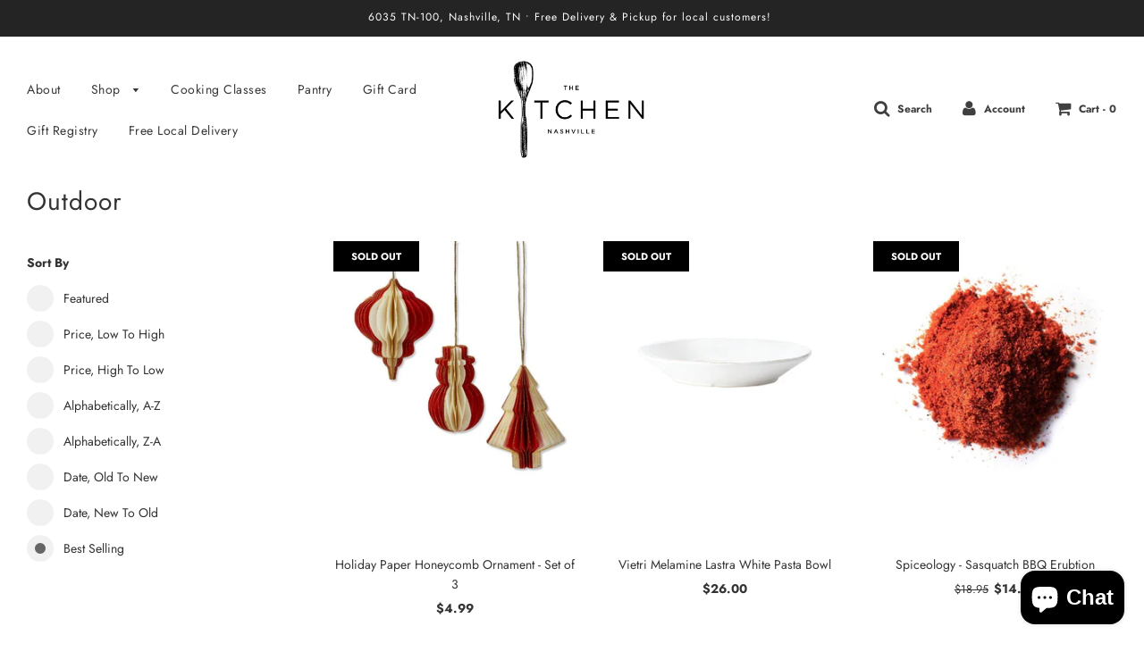

--- FILE ---
content_type: text/html; charset=utf-8
request_url: https://shop.thekitchennashville.com/collections/grilling-tools?page=5
body_size: 23992
content:
<!doctype html>
<!--[if IE 8]><html class="no-js lt-ie9" lang="en"> <![endif]-->
<!--[if IE 9 ]><html class="ie9 no-js"> <![endif]-->
<!--[if (gt IE 9)|!(IE)]><!--> <html class="no-js"> <!--<![endif]-->
<head> 
     
     
    <script id='em_product_variants' type='application/json'>
        null
    </script>
    <script id='em_product_selected_or_first_available_variant' type='application/json'>
        null
    </script>

  <!-- Basic page needs ================================================== -->
  <meta charset="utf-8">
  <meta http-equiv="X-UA-Compatible" content="IE=edge">

  
  	  <link rel="shortcut icon" href="//shop.thekitchennashville.com/cdn/shop/files/THE-KITCHEN-Nashville-Logo-LARGE_180x180_crop_center.png?v=1614302085" type="image/png">
      <link rel="apple-touch-icon" sizes="180x180" href="//shop.thekitchennashville.com/cdn/shop/files/THE-KITCHEN-Nashville-Logo-LARGE_180x180_crop_center.png?v=1614302085">
      <link rel="apple-touch-icon-precomposed" sizes="180x180" href="//shop.thekitchennashville.com/cdn/shop/files/THE-KITCHEN-Nashville-Logo-LARGE_180x180_crop_center.png?v=1614302085">
      <link rel="icon" type="image/png" sizes="32x32" href="//shop.thekitchennashville.com/cdn/shop/files/THE-KITCHEN-Nashville-Logo-LARGE_32x32_crop_center.png?v=1614302085">
      <link rel="icon" type="image/png" sizes="194x194" href="//shop.thekitchennashville.com/cdn/shop/files/THE-KITCHEN-Nashville-Logo-LARGE_194x194_crop_center.png?v=1614302085">
      <link rel="icon" type="image/png" sizes="192x192" href="//shop.thekitchennashville.com/cdn/shop/files/THE-KITCHEN-Nashville-Logo-LARGE_192x192_crop_center.png?v=1614302085">
      <link rel="icon" type="image/png" sizes="16x16" href="//shop.thekitchennashville.com/cdn/shop/files/THE-KITCHEN-Nashville-Logo-LARGE_16x16_crop_center.png?v=1614302085">
  

  <!-- Title and description ================================================== -->
  <title>
  Outdoor &ndash; Page 5 &ndash; The Kitchen 
  </title>

  

  <!-- Helpers ================================================== -->
  <!-- /snippets/social-meta-tags.liquid -->


  
    <meta property="og:image" content="http://shop.thekitchennashville.com/cdn/shop/collections/looftlighter-charcoal-electric-lighter-firestarter-looftlighter-23930_600x600.jpg?v=1586373670">
    <meta property="og:image:secure_url" content="https://shop.thekitchennashville.com/cdn/shop/collections/looftlighter-charcoal-electric-lighter-firestarter-looftlighter-23930_600x600.jpg?v=1586373670">
  
    <meta name="twitter:description" content="" />



<meta property="og:url" content="https://shop.thekitchennashville.com/collections/grilling-tools?page=5">
<meta property="og:site_name" content="The Kitchen ">


  <meta property="og:image" content="http://shop.thekitchennashville.com/cdn/shop/files/Screen_Shot_2020-03-23_at_5.42.00_PM_1200x1200.png?v=1614302085">
  <meta property="og:image:secure_url" content="https://shop.thekitchennashville.com/cdn/shop/files/Screen_Shot_2020-03-23_at_5.42.00_PM_1200x1200.png?v=1614302085">





  <meta name="twitter:card" content="summary">


  
    <meta name="twitter:image" content="https://shop.thekitchennashville.com/cdn/shop/collections/looftlighter-charcoal-electric-lighter-firestarter-looftlighter-23930_600x600.jpg?v=1586373670">
  
  <meta name="twitter:image:width" content="600">
  <meta name="twitter:image:height" content="600">
  <meta name="twitter:description" content="" />



  <link rel="canonical" href="https://shop.thekitchennashville.com/collections/grilling-tools?page=5"/>
  
	<meta name="viewport" content="width=device-width, initial-scale=1, shrink-to-fit=no">
  
  <meta name="theme-color" content="#333333">

  <!-- CSS ================================================== -->
  <link href="//shop.thekitchennashville.com/cdn/shop/t/3/assets/plugins.css?v=80053145810934643141762390699" rel="stylesheet" type="text/css" media="all" />
  <link href="//shop.thekitchennashville.com/cdn/shop/t/3/assets/timber.scss.css?v=168134935183405135491762390628" rel="stylesheet" type="text/css" media="all" />

  



  <!-- Header hook for plugins ================================================== -->
  <script>window.performance && window.performance.mark && window.performance.mark('shopify.content_for_header.start');</script><meta id="shopify-digital-wallet" name="shopify-digital-wallet" content="/36631609483/digital_wallets/dialog">
<meta name="shopify-checkout-api-token" content="3996fd233dbc7b9257b2bcce20876b41">
<link rel="alternate" type="application/atom+xml" title="Feed" href="/collections/grilling-tools.atom" />
<link rel="prev" href="/collections/grilling-tools?page=4">
<link rel="next" href="/collections/grilling-tools?page=6">
<link rel="alternate" type="application/json+oembed" href="https://shop.thekitchennashville.com/collections/grilling-tools.oembed?page=5">
<script async="async" src="/checkouts/internal/preloads.js?locale=en-US"></script>
<link rel="preconnect" href="https://shop.app" crossorigin="anonymous">
<script async="async" src="https://shop.app/checkouts/internal/preloads.js?locale=en-US&shop_id=36631609483" crossorigin="anonymous"></script>
<script id="apple-pay-shop-capabilities" type="application/json">{"shopId":36631609483,"countryCode":"US","currencyCode":"USD","merchantCapabilities":["supports3DS"],"merchantId":"gid:\/\/shopify\/Shop\/36631609483","merchantName":"The Kitchen ","requiredBillingContactFields":["postalAddress","email","phone"],"requiredShippingContactFields":["postalAddress","email","phone"],"shippingType":"shipping","supportedNetworks":["visa","masterCard","amex","discover","elo","jcb"],"total":{"type":"pending","label":"The Kitchen ","amount":"1.00"},"shopifyPaymentsEnabled":true,"supportsSubscriptions":true}</script>
<script id="shopify-features" type="application/json">{"accessToken":"3996fd233dbc7b9257b2bcce20876b41","betas":["rich-media-storefront-analytics"],"domain":"shop.thekitchennashville.com","predictiveSearch":true,"shopId":36631609483,"locale":"en"}</script>
<script>var Shopify = Shopify || {};
Shopify.shop = "the-kitchen-nashville.myshopify.com";
Shopify.locale = "en";
Shopify.currency = {"active":"USD","rate":"1.0"};
Shopify.country = "US";
Shopify.theme = {"name":"Flow","id":92884271243,"schema_name":"Flow","schema_version":"15.3","theme_store_id":801,"role":"main"};
Shopify.theme.handle = "null";
Shopify.theme.style = {"id":null,"handle":null};
Shopify.cdnHost = "shop.thekitchennashville.com/cdn";
Shopify.routes = Shopify.routes || {};
Shopify.routes.root = "/";</script>
<script type="module">!function(o){(o.Shopify=o.Shopify||{}).modules=!0}(window);</script>
<script>!function(o){function n(){var o=[];function n(){o.push(Array.prototype.slice.apply(arguments))}return n.q=o,n}var t=o.Shopify=o.Shopify||{};t.loadFeatures=n(),t.autoloadFeatures=n()}(window);</script>
<script>
  window.ShopifyPay = window.ShopifyPay || {};
  window.ShopifyPay.apiHost = "shop.app\/pay";
  window.ShopifyPay.redirectState = null;
</script>
<script id="shop-js-analytics" type="application/json">{"pageType":"collection"}</script>
<script defer="defer" async type="module" src="//shop.thekitchennashville.com/cdn/shopifycloud/shop-js/modules/v2/client.init-shop-cart-sync_IZsNAliE.en.esm.js"></script>
<script defer="defer" async type="module" src="//shop.thekitchennashville.com/cdn/shopifycloud/shop-js/modules/v2/chunk.common_0OUaOowp.esm.js"></script>
<script type="module">
  await import("//shop.thekitchennashville.com/cdn/shopifycloud/shop-js/modules/v2/client.init-shop-cart-sync_IZsNAliE.en.esm.js");
await import("//shop.thekitchennashville.com/cdn/shopifycloud/shop-js/modules/v2/chunk.common_0OUaOowp.esm.js");

  window.Shopify.SignInWithShop?.initShopCartSync?.({"fedCMEnabled":true,"windoidEnabled":true});

</script>
<script>
  window.Shopify = window.Shopify || {};
  if (!window.Shopify.featureAssets) window.Shopify.featureAssets = {};
  window.Shopify.featureAssets['shop-js'] = {"shop-cart-sync":["modules/v2/client.shop-cart-sync_DLOhI_0X.en.esm.js","modules/v2/chunk.common_0OUaOowp.esm.js"],"init-fed-cm":["modules/v2/client.init-fed-cm_C6YtU0w6.en.esm.js","modules/v2/chunk.common_0OUaOowp.esm.js"],"shop-button":["modules/v2/client.shop-button_BCMx7GTG.en.esm.js","modules/v2/chunk.common_0OUaOowp.esm.js"],"shop-cash-offers":["modules/v2/client.shop-cash-offers_BT26qb5j.en.esm.js","modules/v2/chunk.common_0OUaOowp.esm.js","modules/v2/chunk.modal_CGo_dVj3.esm.js"],"init-windoid":["modules/v2/client.init-windoid_B9PkRMql.en.esm.js","modules/v2/chunk.common_0OUaOowp.esm.js"],"init-shop-email-lookup-coordinator":["modules/v2/client.init-shop-email-lookup-coordinator_DZkqjsbU.en.esm.js","modules/v2/chunk.common_0OUaOowp.esm.js"],"shop-toast-manager":["modules/v2/client.shop-toast-manager_Di2EnuM7.en.esm.js","modules/v2/chunk.common_0OUaOowp.esm.js"],"shop-login-button":["modules/v2/client.shop-login-button_BtqW_SIO.en.esm.js","modules/v2/chunk.common_0OUaOowp.esm.js","modules/v2/chunk.modal_CGo_dVj3.esm.js"],"avatar":["modules/v2/client.avatar_BTnouDA3.en.esm.js"],"pay-button":["modules/v2/client.pay-button_CWa-C9R1.en.esm.js","modules/v2/chunk.common_0OUaOowp.esm.js"],"init-shop-cart-sync":["modules/v2/client.init-shop-cart-sync_IZsNAliE.en.esm.js","modules/v2/chunk.common_0OUaOowp.esm.js"],"init-customer-accounts":["modules/v2/client.init-customer-accounts_DenGwJTU.en.esm.js","modules/v2/client.shop-login-button_BtqW_SIO.en.esm.js","modules/v2/chunk.common_0OUaOowp.esm.js","modules/v2/chunk.modal_CGo_dVj3.esm.js"],"init-shop-for-new-customer-accounts":["modules/v2/client.init-shop-for-new-customer-accounts_JdHXxpS9.en.esm.js","modules/v2/client.shop-login-button_BtqW_SIO.en.esm.js","modules/v2/chunk.common_0OUaOowp.esm.js","modules/v2/chunk.modal_CGo_dVj3.esm.js"],"init-customer-accounts-sign-up":["modules/v2/client.init-customer-accounts-sign-up_D6__K_p8.en.esm.js","modules/v2/client.shop-login-button_BtqW_SIO.en.esm.js","modules/v2/chunk.common_0OUaOowp.esm.js","modules/v2/chunk.modal_CGo_dVj3.esm.js"],"checkout-modal":["modules/v2/client.checkout-modal_C_ZQDY6s.en.esm.js","modules/v2/chunk.common_0OUaOowp.esm.js","modules/v2/chunk.modal_CGo_dVj3.esm.js"],"shop-follow-button":["modules/v2/client.shop-follow-button_XetIsj8l.en.esm.js","modules/v2/chunk.common_0OUaOowp.esm.js","modules/v2/chunk.modal_CGo_dVj3.esm.js"],"lead-capture":["modules/v2/client.lead-capture_DvA72MRN.en.esm.js","modules/v2/chunk.common_0OUaOowp.esm.js","modules/v2/chunk.modal_CGo_dVj3.esm.js"],"shop-login":["modules/v2/client.shop-login_ClXNxyh6.en.esm.js","modules/v2/chunk.common_0OUaOowp.esm.js","modules/v2/chunk.modal_CGo_dVj3.esm.js"],"payment-terms":["modules/v2/client.payment-terms_CNlwjfZz.en.esm.js","modules/v2/chunk.common_0OUaOowp.esm.js","modules/v2/chunk.modal_CGo_dVj3.esm.js"]};
</script>
<script>(function() {
  var isLoaded = false;
  function asyncLoad() {
    if (isLoaded) return;
    isLoaded = true;
    var urls = ["https:\/\/search-us3.omegacommerce.com\/instant\/initjs?ID=cd74296c-38fa-476a-851c-9ee026707ed6\u0026shop=the-kitchen-nashville.myshopify.com","https:\/\/chimpstatic.com\/mcjs-connected\/js\/users\/921d233044d18b076529e0313\/3495fde9ffdc0c37e1d2a43ce.js?shop=the-kitchen-nashville.myshopify.com"];
    for (var i = 0; i < urls.length; i++) {
      var s = document.createElement('script');
      s.type = 'text/javascript';
      s.async = true;
      s.src = urls[i];
      var x = document.getElementsByTagName('script')[0];
      x.parentNode.insertBefore(s, x);
    }
  };
  if(window.attachEvent) {
    window.attachEvent('onload', asyncLoad);
  } else {
    window.addEventListener('load', asyncLoad, false);
  }
})();</script>
<script id="__st">var __st={"a":36631609483,"offset":-21600,"reqid":"1d751050-dff5-4e70-a460-e6e1c62cbbb6-1768493958","pageurl":"shop.thekitchennashville.com\/collections\/grilling-tools?page=5","u":"c540d750ca8d","p":"collection","rtyp":"collection","rid":181276278923};</script>
<script>window.ShopifyPaypalV4VisibilityTracking = true;</script>
<script id="captcha-bootstrap">!function(){'use strict';const t='contact',e='account',n='new_comment',o=[[t,t],['blogs',n],['comments',n],[t,'customer']],c=[[e,'customer_login'],[e,'guest_login'],[e,'recover_customer_password'],[e,'create_customer']],r=t=>t.map((([t,e])=>`form[action*='/${t}']:not([data-nocaptcha='true']) input[name='form_type'][value='${e}']`)).join(','),a=t=>()=>t?[...document.querySelectorAll(t)].map((t=>t.form)):[];function s(){const t=[...o],e=r(t);return a(e)}const i='password',u='form_key',d=['recaptcha-v3-token','g-recaptcha-response','h-captcha-response',i],f=()=>{try{return window.sessionStorage}catch{return}},m='__shopify_v',_=t=>t.elements[u];function p(t,e,n=!1){try{const o=window.sessionStorage,c=JSON.parse(o.getItem(e)),{data:r}=function(t){const{data:e,action:n}=t;return t[m]||n?{data:e,action:n}:{data:t,action:n}}(c);for(const[e,n]of Object.entries(r))t.elements[e]&&(t.elements[e].value=n);n&&o.removeItem(e)}catch(o){console.error('form repopulation failed',{error:o})}}const l='form_type',E='cptcha';function T(t){t.dataset[E]=!0}const w=window,h=w.document,L='Shopify',v='ce_forms',y='captcha';let A=!1;((t,e)=>{const n=(g='f06e6c50-85a8-45c8-87d0-21a2b65856fe',I='https://cdn.shopify.com/shopifycloud/storefront-forms-hcaptcha/ce_storefront_forms_captcha_hcaptcha.v1.5.2.iife.js',D={infoText:'Protected by hCaptcha',privacyText:'Privacy',termsText:'Terms'},(t,e,n)=>{const o=w[L][v],c=o.bindForm;if(c)return c(t,g,e,D).then(n);var r;o.q.push([[t,g,e,D],n]),r=I,A||(h.body.append(Object.assign(h.createElement('script'),{id:'captcha-provider',async:!0,src:r})),A=!0)});var g,I,D;w[L]=w[L]||{},w[L][v]=w[L][v]||{},w[L][v].q=[],w[L][y]=w[L][y]||{},w[L][y].protect=function(t,e){n(t,void 0,e),T(t)},Object.freeze(w[L][y]),function(t,e,n,w,h,L){const[v,y,A,g]=function(t,e,n){const i=e?o:[],u=t?c:[],d=[...i,...u],f=r(d),m=r(i),_=r(d.filter((([t,e])=>n.includes(e))));return[a(f),a(m),a(_),s()]}(w,h,L),I=t=>{const e=t.target;return e instanceof HTMLFormElement?e:e&&e.form},D=t=>v().includes(t);t.addEventListener('submit',(t=>{const e=I(t);if(!e)return;const n=D(e)&&!e.dataset.hcaptchaBound&&!e.dataset.recaptchaBound,o=_(e),c=g().includes(e)&&(!o||!o.value);(n||c)&&t.preventDefault(),c&&!n&&(function(t){try{if(!f())return;!function(t){const e=f();if(!e)return;const n=_(t);if(!n)return;const o=n.value;o&&e.removeItem(o)}(t);const e=Array.from(Array(32),(()=>Math.random().toString(36)[2])).join('');!function(t,e){_(t)||t.append(Object.assign(document.createElement('input'),{type:'hidden',name:u})),t.elements[u].value=e}(t,e),function(t,e){const n=f();if(!n)return;const o=[...t.querySelectorAll(`input[type='${i}']`)].map((({name:t})=>t)),c=[...d,...o],r={};for(const[a,s]of new FormData(t).entries())c.includes(a)||(r[a]=s);n.setItem(e,JSON.stringify({[m]:1,action:t.action,data:r}))}(t,e)}catch(e){console.error('failed to persist form',e)}}(e),e.submit())}));const S=(t,e)=>{t&&!t.dataset[E]&&(n(t,e.some((e=>e===t))),T(t))};for(const o of['focusin','change'])t.addEventListener(o,(t=>{const e=I(t);D(e)&&S(e,y())}));const B=e.get('form_key'),M=e.get(l),P=B&&M;t.addEventListener('DOMContentLoaded',(()=>{const t=y();if(P)for(const e of t)e.elements[l].value===M&&p(e,B);[...new Set([...A(),...v().filter((t=>'true'===t.dataset.shopifyCaptcha))])].forEach((e=>S(e,t)))}))}(h,new URLSearchParams(w.location.search),n,t,e,['guest_login'])})(!0,!0)}();</script>
<script integrity="sha256-4kQ18oKyAcykRKYeNunJcIwy7WH5gtpwJnB7kiuLZ1E=" data-source-attribution="shopify.loadfeatures" defer="defer" src="//shop.thekitchennashville.com/cdn/shopifycloud/storefront/assets/storefront/load_feature-a0a9edcb.js" crossorigin="anonymous"></script>
<script crossorigin="anonymous" defer="defer" src="//shop.thekitchennashville.com/cdn/shopifycloud/storefront/assets/shopify_pay/storefront-65b4c6d7.js?v=20250812"></script>
<script data-source-attribution="shopify.dynamic_checkout.dynamic.init">var Shopify=Shopify||{};Shopify.PaymentButton=Shopify.PaymentButton||{isStorefrontPortableWallets:!0,init:function(){window.Shopify.PaymentButton.init=function(){};var t=document.createElement("script");t.src="https://shop.thekitchennashville.com/cdn/shopifycloud/portable-wallets/latest/portable-wallets.en.js",t.type="module",document.head.appendChild(t)}};
</script>
<script data-source-attribution="shopify.dynamic_checkout.buyer_consent">
  function portableWalletsHideBuyerConsent(e){var t=document.getElementById("shopify-buyer-consent"),n=document.getElementById("shopify-subscription-policy-button");t&&n&&(t.classList.add("hidden"),t.setAttribute("aria-hidden","true"),n.removeEventListener("click",e))}function portableWalletsShowBuyerConsent(e){var t=document.getElementById("shopify-buyer-consent"),n=document.getElementById("shopify-subscription-policy-button");t&&n&&(t.classList.remove("hidden"),t.removeAttribute("aria-hidden"),n.addEventListener("click",e))}window.Shopify?.PaymentButton&&(window.Shopify.PaymentButton.hideBuyerConsent=portableWalletsHideBuyerConsent,window.Shopify.PaymentButton.showBuyerConsent=portableWalletsShowBuyerConsent);
</script>
<script data-source-attribution="shopify.dynamic_checkout.cart.bootstrap">document.addEventListener("DOMContentLoaded",(function(){function t(){return document.querySelector("shopify-accelerated-checkout-cart, shopify-accelerated-checkout")}if(t())Shopify.PaymentButton.init();else{new MutationObserver((function(e,n){t()&&(Shopify.PaymentButton.init(),n.disconnect())})).observe(document.body,{childList:!0,subtree:!0})}}));
</script>
<link id="shopify-accelerated-checkout-styles" rel="stylesheet" media="screen" href="https://shop.thekitchennashville.com/cdn/shopifycloud/portable-wallets/latest/accelerated-checkout-backwards-compat.css" crossorigin="anonymous">
<style id="shopify-accelerated-checkout-cart">
        #shopify-buyer-consent {
  margin-top: 1em;
  display: inline-block;
  width: 100%;
}

#shopify-buyer-consent.hidden {
  display: none;
}

#shopify-subscription-policy-button {
  background: none;
  border: none;
  padding: 0;
  text-decoration: underline;
  font-size: inherit;
  cursor: pointer;
}

#shopify-subscription-policy-button::before {
  box-shadow: none;
}

      </style>

<script>window.performance && window.performance.mark && window.performance.mark('shopify.content_for_header.end');</script>
  <!-- /snippets/oldIE-js.liquid -->


<!--[if lt IE 9]>
<script src="//cdnjs.cloudflare.com/ajax/libs/html5shiv/3.7.2/html5shiv.min.js" type="text/javascript"></script>
<script src="//shop.thekitchennashville.com/cdn/shop/t/3/assets/respond.min.js?v=52248677837542619231584818691" type="text/javascript"></script>
<link href="//shop.thekitchennashville.com/cdn/shop/t/3/assets/respond-proxy.html" id="respond-proxy" rel="respond-proxy" />
<link href="//shop.thekitchennashville.com/search?q=65e22354644e6c734377dbe045dadf85" id="respond-redirect" rel="respond-redirect" />
<script src="//shop.thekitchennashville.com/search?q=65e22354644e6c734377dbe045dadf85" type="text/javascript"></script>
<![endif]-->



  <script>
    window.wetheme = {
      name: 'Flow',
    };
  </script>
  <script src="//shop.thekitchennashville.com/cdn/shop/t/3/assets/jquery-3.3.1.min.js?v=74255524871372887611584818688" type="text/javascript"></script>
  <script src="//shop.thekitchennashville.com/cdn/shop/t/3/assets/modernizr.min.js?v=137617515274177302221584818693" type="text/javascript"></script>

  
  


  <!-- "snippets/bookthatapp-widgets.liquid" was not rendered, the associated app was uninstalled -->
<script src="https://cdn.shopify.com/extensions/7bc9bb47-adfa-4267-963e-cadee5096caf/inbox-1252/assets/inbox-chat-loader.js" type="text/javascript" defer="defer"></script>
<link href="https://monorail-edge.shopifysvc.com" rel="dns-prefetch">
<script>(function(){if ("sendBeacon" in navigator && "performance" in window) {try {var session_token_from_headers = performance.getEntriesByType('navigation')[0].serverTiming.find(x => x.name == '_s').description;} catch {var session_token_from_headers = undefined;}var session_cookie_matches = document.cookie.match(/_shopify_s=([^;]*)/);var session_token_from_cookie = session_cookie_matches && session_cookie_matches.length === 2 ? session_cookie_matches[1] : "";var session_token = session_token_from_headers || session_token_from_cookie || "";function handle_abandonment_event(e) {var entries = performance.getEntries().filter(function(entry) {return /monorail-edge.shopifysvc.com/.test(entry.name);});if (!window.abandonment_tracked && entries.length === 0) {window.abandonment_tracked = true;var currentMs = Date.now();var navigation_start = performance.timing.navigationStart;var payload = {shop_id: 36631609483,url: window.location.href,navigation_start,duration: currentMs - navigation_start,session_token,page_type: "collection"};window.navigator.sendBeacon("https://monorail-edge.shopifysvc.com/v1/produce", JSON.stringify({schema_id: "online_store_buyer_site_abandonment/1.1",payload: payload,metadata: {event_created_at_ms: currentMs,event_sent_at_ms: currentMs}}));}}window.addEventListener('pagehide', handle_abandonment_event);}}());</script>
<script id="web-pixels-manager-setup">(function e(e,d,r,n,o){if(void 0===o&&(o={}),!Boolean(null===(a=null===(i=window.Shopify)||void 0===i?void 0:i.analytics)||void 0===a?void 0:a.replayQueue)){var i,a;window.Shopify=window.Shopify||{};var t=window.Shopify;t.analytics=t.analytics||{};var s=t.analytics;s.replayQueue=[],s.publish=function(e,d,r){return s.replayQueue.push([e,d,r]),!0};try{self.performance.mark("wpm:start")}catch(e){}var l=function(){var e={modern:/Edge?\/(1{2}[4-9]|1[2-9]\d|[2-9]\d{2}|\d{4,})\.\d+(\.\d+|)|Firefox\/(1{2}[4-9]|1[2-9]\d|[2-9]\d{2}|\d{4,})\.\d+(\.\d+|)|Chrom(ium|e)\/(9{2}|\d{3,})\.\d+(\.\d+|)|(Maci|X1{2}).+ Version\/(15\.\d+|(1[6-9]|[2-9]\d|\d{3,})\.\d+)([,.]\d+|)( \(\w+\)|)( Mobile\/\w+|) Safari\/|Chrome.+OPR\/(9{2}|\d{3,})\.\d+\.\d+|(CPU[ +]OS|iPhone[ +]OS|CPU[ +]iPhone|CPU IPhone OS|CPU iPad OS)[ +]+(15[._]\d+|(1[6-9]|[2-9]\d|\d{3,})[._]\d+)([._]\d+|)|Android:?[ /-](13[3-9]|1[4-9]\d|[2-9]\d{2}|\d{4,})(\.\d+|)(\.\d+|)|Android.+Firefox\/(13[5-9]|1[4-9]\d|[2-9]\d{2}|\d{4,})\.\d+(\.\d+|)|Android.+Chrom(ium|e)\/(13[3-9]|1[4-9]\d|[2-9]\d{2}|\d{4,})\.\d+(\.\d+|)|SamsungBrowser\/([2-9]\d|\d{3,})\.\d+/,legacy:/Edge?\/(1[6-9]|[2-9]\d|\d{3,})\.\d+(\.\d+|)|Firefox\/(5[4-9]|[6-9]\d|\d{3,})\.\d+(\.\d+|)|Chrom(ium|e)\/(5[1-9]|[6-9]\d|\d{3,})\.\d+(\.\d+|)([\d.]+$|.*Safari\/(?![\d.]+ Edge\/[\d.]+$))|(Maci|X1{2}).+ Version\/(10\.\d+|(1[1-9]|[2-9]\d|\d{3,})\.\d+)([,.]\d+|)( \(\w+\)|)( Mobile\/\w+|) Safari\/|Chrome.+OPR\/(3[89]|[4-9]\d|\d{3,})\.\d+\.\d+|(CPU[ +]OS|iPhone[ +]OS|CPU[ +]iPhone|CPU IPhone OS|CPU iPad OS)[ +]+(10[._]\d+|(1[1-9]|[2-9]\d|\d{3,})[._]\d+)([._]\d+|)|Android:?[ /-](13[3-9]|1[4-9]\d|[2-9]\d{2}|\d{4,})(\.\d+|)(\.\d+|)|Mobile Safari.+OPR\/([89]\d|\d{3,})\.\d+\.\d+|Android.+Firefox\/(13[5-9]|1[4-9]\d|[2-9]\d{2}|\d{4,})\.\d+(\.\d+|)|Android.+Chrom(ium|e)\/(13[3-9]|1[4-9]\d|[2-9]\d{2}|\d{4,})\.\d+(\.\d+|)|Android.+(UC? ?Browser|UCWEB|U3)[ /]?(15\.([5-9]|\d{2,})|(1[6-9]|[2-9]\d|\d{3,})\.\d+)\.\d+|SamsungBrowser\/(5\.\d+|([6-9]|\d{2,})\.\d+)|Android.+MQ{2}Browser\/(14(\.(9|\d{2,})|)|(1[5-9]|[2-9]\d|\d{3,})(\.\d+|))(\.\d+|)|K[Aa][Ii]OS\/(3\.\d+|([4-9]|\d{2,})\.\d+)(\.\d+|)/},d=e.modern,r=e.legacy,n=navigator.userAgent;return n.match(d)?"modern":n.match(r)?"legacy":"unknown"}(),u="modern"===l?"modern":"legacy",c=(null!=n?n:{modern:"",legacy:""})[u],f=function(e){return[e.baseUrl,"/wpm","/b",e.hashVersion,"modern"===e.buildTarget?"m":"l",".js"].join("")}({baseUrl:d,hashVersion:r,buildTarget:u}),m=function(e){var d=e.version,r=e.bundleTarget,n=e.surface,o=e.pageUrl,i=e.monorailEndpoint;return{emit:function(e){var a=e.status,t=e.errorMsg,s=(new Date).getTime(),l=JSON.stringify({metadata:{event_sent_at_ms:s},events:[{schema_id:"web_pixels_manager_load/3.1",payload:{version:d,bundle_target:r,page_url:o,status:a,surface:n,error_msg:t},metadata:{event_created_at_ms:s}}]});if(!i)return console&&console.warn&&console.warn("[Web Pixels Manager] No Monorail endpoint provided, skipping logging."),!1;try{return self.navigator.sendBeacon.bind(self.navigator)(i,l)}catch(e){}var u=new XMLHttpRequest;try{return u.open("POST",i,!0),u.setRequestHeader("Content-Type","text/plain"),u.send(l),!0}catch(e){return console&&console.warn&&console.warn("[Web Pixels Manager] Got an unhandled error while logging to Monorail."),!1}}}}({version:r,bundleTarget:l,surface:e.surface,pageUrl:self.location.href,monorailEndpoint:e.monorailEndpoint});try{o.browserTarget=l,function(e){var d=e.src,r=e.async,n=void 0===r||r,o=e.onload,i=e.onerror,a=e.sri,t=e.scriptDataAttributes,s=void 0===t?{}:t,l=document.createElement("script"),u=document.querySelector("head"),c=document.querySelector("body");if(l.async=n,l.src=d,a&&(l.integrity=a,l.crossOrigin="anonymous"),s)for(var f in s)if(Object.prototype.hasOwnProperty.call(s,f))try{l.dataset[f]=s[f]}catch(e){}if(o&&l.addEventListener("load",o),i&&l.addEventListener("error",i),u)u.appendChild(l);else{if(!c)throw new Error("Did not find a head or body element to append the script");c.appendChild(l)}}({src:f,async:!0,onload:function(){if(!function(){var e,d;return Boolean(null===(d=null===(e=window.Shopify)||void 0===e?void 0:e.analytics)||void 0===d?void 0:d.initialized)}()){var d=window.webPixelsManager.init(e)||void 0;if(d){var r=window.Shopify.analytics;r.replayQueue.forEach((function(e){var r=e[0],n=e[1],o=e[2];d.publishCustomEvent(r,n,o)})),r.replayQueue=[],r.publish=d.publishCustomEvent,r.visitor=d.visitor,r.initialized=!0}}},onerror:function(){return m.emit({status:"failed",errorMsg:"".concat(f," has failed to load")})},sri:function(e){var d=/^sha384-[A-Za-z0-9+/=]+$/;return"string"==typeof e&&d.test(e)}(c)?c:"",scriptDataAttributes:o}),m.emit({status:"loading"})}catch(e){m.emit({status:"failed",errorMsg:(null==e?void 0:e.message)||"Unknown error"})}}})({shopId: 36631609483,storefrontBaseUrl: "https://shop.thekitchennashville.com",extensionsBaseUrl: "https://extensions.shopifycdn.com/cdn/shopifycloud/web-pixels-manager",monorailEndpoint: "https://monorail-edge.shopifysvc.com/unstable/produce_batch",surface: "storefront-renderer",enabledBetaFlags: ["2dca8a86"],webPixelsConfigList: [{"id":"511213812","configuration":"{\"config\":\"{\\\"pixel_id\\\":\\\"G-J7NF3NLG5Q\\\",\\\"gtag_events\\\":[{\\\"type\\\":\\\"purchase\\\",\\\"action_label\\\":\\\"G-J7NF3NLG5Q\\\"},{\\\"type\\\":\\\"page_view\\\",\\\"action_label\\\":\\\"G-J7NF3NLG5Q\\\"},{\\\"type\\\":\\\"view_item\\\",\\\"action_label\\\":\\\"G-J7NF3NLG5Q\\\"},{\\\"type\\\":\\\"search\\\",\\\"action_label\\\":\\\"G-J7NF3NLG5Q\\\"},{\\\"type\\\":\\\"add_to_cart\\\",\\\"action_label\\\":\\\"G-J7NF3NLG5Q\\\"},{\\\"type\\\":\\\"begin_checkout\\\",\\\"action_label\\\":\\\"G-J7NF3NLG5Q\\\"},{\\\"type\\\":\\\"add_payment_info\\\",\\\"action_label\\\":\\\"G-J7NF3NLG5Q\\\"}],\\\"enable_monitoring_mode\\\":false}\"}","eventPayloadVersion":"v1","runtimeContext":"OPEN","scriptVersion":"b2a88bafab3e21179ed38636efcd8a93","type":"APP","apiClientId":1780363,"privacyPurposes":[],"dataSharingAdjustments":{"protectedCustomerApprovalScopes":["read_customer_address","read_customer_email","read_customer_name","read_customer_personal_data","read_customer_phone"]}},{"id":"21659892","configuration":"{\"myshopifyDomain\":\"the-kitchen-nashville.myshopify.com\"}","eventPayloadVersion":"v1","runtimeContext":"STRICT","scriptVersion":"23b97d18e2aa74363140dc29c9284e87","type":"APP","apiClientId":2775569,"privacyPurposes":["ANALYTICS","MARKETING","SALE_OF_DATA"],"dataSharingAdjustments":{"protectedCustomerApprovalScopes":["read_customer_address","read_customer_email","read_customer_name","read_customer_phone","read_customer_personal_data"]}},{"id":"57639156","eventPayloadVersion":"v1","runtimeContext":"LAX","scriptVersion":"1","type":"CUSTOM","privacyPurposes":["MARKETING"],"name":"Meta pixel (migrated)"},{"id":"shopify-app-pixel","configuration":"{}","eventPayloadVersion":"v1","runtimeContext":"STRICT","scriptVersion":"0450","apiClientId":"shopify-pixel","type":"APP","privacyPurposes":["ANALYTICS","MARKETING"]},{"id":"shopify-custom-pixel","eventPayloadVersion":"v1","runtimeContext":"LAX","scriptVersion":"0450","apiClientId":"shopify-pixel","type":"CUSTOM","privacyPurposes":["ANALYTICS","MARKETING"]}],isMerchantRequest: false,initData: {"shop":{"name":"The Kitchen ","paymentSettings":{"currencyCode":"USD"},"myshopifyDomain":"the-kitchen-nashville.myshopify.com","countryCode":"US","storefrontUrl":"https:\/\/shop.thekitchennashville.com"},"customer":null,"cart":null,"checkout":null,"productVariants":[],"purchasingCompany":null},},"https://shop.thekitchennashville.com/cdn","fcfee988w5aeb613cpc8e4bc33m6693e112",{"modern":"","legacy":""},{"shopId":"36631609483","storefrontBaseUrl":"https:\/\/shop.thekitchennashville.com","extensionBaseUrl":"https:\/\/extensions.shopifycdn.com\/cdn\/shopifycloud\/web-pixels-manager","surface":"storefront-renderer","enabledBetaFlags":"[\"2dca8a86\"]","isMerchantRequest":"false","hashVersion":"fcfee988w5aeb613cpc8e4bc33m6693e112","publish":"custom","events":"[[\"page_viewed\",{}],[\"collection_viewed\",{\"collection\":{\"id\":\"181276278923\",\"title\":\"Outdoor\",\"productVariants\":[{\"price\":{\"amount\":4.99,\"currencyCode\":\"USD\"},\"product\":{\"title\":\"Holiday Paper Honeycomb Ornament - Set of 3\",\"vendor\":\"TAG\",\"id\":\"8770931327220\",\"untranslatedTitle\":\"Holiday Paper Honeycomb Ornament - Set of 3\",\"url\":\"\/products\/mini-hanging-bells-copy\",\"type\":\"Holiday Ornaments\"},\"id\":\"45607209271540\",\"image\":{\"src\":\"\/\/shop.thekitchennashville.com\/cdn\/shop\/files\/IMG_1919.jpg?v=1721010942\"},\"sku\":\"G18889\",\"title\":\"Default Title\",\"untranslatedTitle\":\"Default Title\"},{\"price\":{\"amount\":26.0,\"currencyCode\":\"USD\"},\"product\":{\"title\":\"Vietri Melamine Lastra White Pasta Bowl\",\"vendor\":\"Vietri\",\"id\":\"7728406888692\",\"untranslatedTitle\":\"Vietri Melamine Lastra White Pasta Bowl\",\"url\":\"\/products\/vietri-melamine-lastra-white-pasta-bowl\",\"type\":\"Tabletop\"},\"id\":\"42948580147444\",\"image\":{\"src\":\"\/\/shop.thekitchennashville.com\/cdn\/shop\/products\/MLAS-W2304-1_1800x1800_53e911b6-2b3b-4bdc-a38d-15408b4cc567.webp?v=1655408283\"},\"sku\":\"MLAS-W2304\",\"title\":\"Default Title\",\"untranslatedTitle\":\"Default Title\"},{\"price\":{\"amount\":14.97,\"currencyCode\":\"USD\"},\"product\":{\"title\":\"Spiceology - Sasquatch BBQ Erubtion\",\"vendor\":\"Spiceology\",\"id\":\"5365447098522\",\"untranslatedTitle\":\"Spiceology - Sasquatch BBQ Erubtion\",\"url\":\"\/products\/spiceology-sasquatch-erubtion\",\"type\":\"Gourmet Food\"},\"id\":\"34783641731226\",\"image\":{\"src\":\"\/\/shop.thekitchennashville.com\/cdn\/shop\/products\/image_8a8f017f-4b57-40d1-b197-8a4c82e01991.jpg?v=1592536517\"},\"sku\":\"10534\",\"title\":\"Default Title\",\"untranslatedTitle\":\"Default Title\"},{\"price\":{\"amount\":16.95,\"currencyCode\":\"USD\"},\"product\":{\"title\":\"Flexible Skewers Extra Long\",\"vendor\":\"Companion Group\",\"id\":\"4789299806347\",\"untranslatedTitle\":\"Flexible Skewers Extra Long\",\"url\":\"\/products\/flexible-skewers-extra-long\",\"type\":\"Grilling \u0026 Outdoors\"},\"id\":\"37684160757914\",\"image\":{\"src\":\"\/\/shop.thekitchennashville.com\/cdn\/shop\/products\/prod_16918671636_1.jpg?v=1586893743\"},\"sku\":\"CC5104\",\"title\":\"Default Title\",\"untranslatedTitle\":\"Default Title\"},{\"price\":{\"amount\":69.0,\"currencyCode\":\"USD\"},\"product\":{\"title\":\"Vietri Melamine Lastra White Large Shallow Serving Bowl\",\"vendor\":\"Vietri\",\"id\":\"7570620383476\",\"untranslatedTitle\":\"Vietri Melamine Lastra White Large Shallow Serving Bowl\",\"url\":\"\/products\/vietri-melamine-lastra-white-large-shallow-serving-bowl\",\"type\":\"Tabletop\"},\"id\":\"42453930901748\",\"image\":{\"src\":\"\/\/shop.thekitchennashville.com\/cdn\/shop\/products\/MLAS-W23026-2100-web1_1800x1800_62388d6e-6356-4baf-8aee-bde759c0e803.jpg?v=1644960650\"},\"sku\":\"MLAS-W23026\",\"title\":\"Default Title\",\"untranslatedTitle\":\"Default Title\"},{\"price\":{\"amount\":49.0,\"currencyCode\":\"USD\"},\"product\":{\"title\":\"Vietri Melamine Lastra White Guest Napkin Holder\",\"vendor\":\"Vietri\",\"id\":\"8078427259124\",\"untranslatedTitle\":\"Vietri Melamine Lastra White Guest Napkin Holder\",\"url\":\"\/products\/vietri-melamine-lastra-white-guest-napkin-holder\",\"type\":\"Tabletop\"},\"id\":\"43878352158964\",\"image\":{\"src\":\"\/\/shop.thekitchennashville.com\/cdn\/shop\/products\/MLAS-W2377-1_1800x1800_68787fbc-3ff6-4074-a700-e1e8a3db9f5e.webp?v=1681244530\"},\"sku\":\"MLAS-W2377\",\"title\":\"Default Title\",\"untranslatedTitle\":\"Default Title\"},{\"price\":{\"amount\":7.97,\"currencyCode\":\"USD\"},\"product\":{\"title\":\"Unbreakable Tritan DOF Heavy Base - 12 oz.\",\"vendor\":\"LeadingWare\",\"id\":\"8111433285876\",\"untranslatedTitle\":\"Unbreakable Tritan DOF Heavy Base - 12 oz.\",\"url\":\"\/products\/leadingware-tr-0052h-12-oz-unbreakable-tritan-dof-heavy-base\",\"type\":\"Tabletop\"},\"id\":\"43940337910004\",\"image\":{\"src\":\"\/\/shop.thekitchennashville.com\/cdn\/shop\/products\/6d0d06eb6af73b6cb96f0405a54bed64cea22cbac08905bd8640513f12a2264e.jpg?v=1683567411\"},\"sku\":\"TR-0052H\",\"title\":\"Default Title\",\"untranslatedTitle\":\"Default Title\"},{\"price\":{\"amount\":41.99,\"currencyCode\":\"USD\"},\"product\":{\"title\":\"Toscana Dessert Bowls - 4 PC\",\"vendor\":\"Le Cadeaux\",\"id\":\"8055517839604\",\"untranslatedTitle\":\"Toscana Dessert Bowls - 4 PC\",\"url\":\"\/products\/toscana-set-of-four-dessert-bowls\",\"type\":\"Tabletop\"},\"id\":\"43818642145524\",\"image\":{\"src\":\"\/\/shop.thekitchennashville.com\/cdn\/shop\/products\/thumbnail_BFA2AFD8-BC14-4DDB-A980-278E09E7A055.png?v=1678390937\"},\"sku\":\"098TOSC\",\"title\":\"Default Title\",\"untranslatedTitle\":\"Default Title\"},{\"price\":{\"amount\":29.97,\"currencyCode\":\"USD\"},\"product\":{\"title\":\"Vietri Melamine Lastra White Three-Part Server\",\"vendor\":\"Vietri\",\"id\":\"7728405971188\",\"untranslatedTitle\":\"Vietri Melamine Lastra White Three-Part Server\",\"url\":\"\/products\/vietri-melamine-lastra-white-three-part-server\",\"type\":\"Tabletop\"},\"id\":\"42948578115828\",\"image\":{\"src\":\"\/\/shop.thekitchennashville.com\/cdn\/shop\/products\/MLAS-W2336-1_1800x1800_4e0ce852-4186-4de0-b556-d85de31ea068.webp?v=1655408198\"},\"sku\":\"MLAS-W2336\",\"title\":\"Default Title\",\"untranslatedTitle\":\"Default Title\"},{\"price\":{\"amount\":10.99,\"currencyCode\":\"USD\"},\"product\":{\"title\":\"Unbreakable Tritan Stemless Tumbler - 18 oz\",\"vendor\":\"LeadingWare\",\"id\":\"6687389384858\",\"untranslatedTitle\":\"Unbreakable Tritan Stemless Tumbler - 18 oz\",\"url\":\"\/products\/leadingware-tr-0707-18-oz-unbreakable-tritan-stemless-dof-tumbler\",\"type\":\"TABLETOP\"},\"id\":\"39702345449626\",\"image\":{\"src\":\"\/\/shop.thekitchennashville.com\/cdn\/shop\/products\/511b1758afd0164cd15c4189faa2037ede698e9cd0c1ab370e23ce3e46db4ace.jpg?v=1619203893\"},\"sku\":\"TR-0707\",\"title\":\"Default Title\",\"untranslatedTitle\":\"Default Title\"},{\"price\":{\"amount\":18.95,\"currencyCode\":\"USD\"},\"product\":{\"title\":\"Spiceology - Sasquatch BBQ Mother Plucker\",\"vendor\":\"Spiceology\",\"id\":\"5365445689498\",\"untranslatedTitle\":\"Spiceology - Sasquatch BBQ Mother Plucker\",\"url\":\"\/products\/spiceology-sasquatch-bbq-mother-plucker\",\"type\":\"Gourmet Food\"},\"id\":\"34783639994522\",\"image\":{\"src\":\"\/\/shop.thekitchennashville.com\/cdn\/shop\/products\/image.png?v=1592536318\"},\"sku\":\"10535\",\"title\":\"Default Title\",\"untranslatedTitle\":\"Default Title\"},{\"price\":{\"amount\":94.0,\"currencyCode\":\"USD\"},\"product\":{\"title\":\"Vietri Melamine Lastra White Square Platter\",\"vendor\":\"Vietri\",\"id\":\"7570622284020\",\"untranslatedTitle\":\"Vietri Melamine Lastra White Square Platter\",\"url\":\"\/products\/vietri-melamine-lastra-white-square-platter\",\"type\":\"Tabletop\"},\"id\":\"42453937389812\",\"image\":{\"src\":\"\/\/shop.thekitchennashville.com\/cdn\/shop\/products\/MLAS-W23028-2100-web1_1800x1800_ef56cabc-5c27-4554-8a05-88a64888ae95.jpg?v=1710211914\"},\"sku\":\"MLAS-W23028\",\"title\":\"Default Title\",\"untranslatedTitle\":\"Default Title\"}]}}]]"});</script><script>
  window.ShopifyAnalytics = window.ShopifyAnalytics || {};
  window.ShopifyAnalytics.meta = window.ShopifyAnalytics.meta || {};
  window.ShopifyAnalytics.meta.currency = 'USD';
  var meta = {"products":[{"id":8770931327220,"gid":"gid:\/\/shopify\/Product\/8770931327220","vendor":"TAG","type":"Holiday Ornaments","handle":"mini-hanging-bells-copy","variants":[{"id":45607209271540,"price":499,"name":"Holiday Paper Honeycomb Ornament - Set of 3","public_title":null,"sku":"G18889"}],"remote":false},{"id":7728406888692,"gid":"gid:\/\/shopify\/Product\/7728406888692","vendor":"Vietri","type":"Tabletop","handle":"vietri-melamine-lastra-white-pasta-bowl","variants":[{"id":42948580147444,"price":2600,"name":"Vietri Melamine Lastra White Pasta Bowl","public_title":null,"sku":"MLAS-W2304"}],"remote":false},{"id":5365447098522,"gid":"gid:\/\/shopify\/Product\/5365447098522","vendor":"Spiceology","type":"Gourmet Food","handle":"spiceology-sasquatch-erubtion","variants":[{"id":34783641731226,"price":1497,"name":"Spiceology - Sasquatch BBQ Erubtion","public_title":null,"sku":"10534"}],"remote":false},{"id":4789299806347,"gid":"gid:\/\/shopify\/Product\/4789299806347","vendor":"Companion Group","type":"Grilling \u0026 Outdoors","handle":"flexible-skewers-extra-long","variants":[{"id":37684160757914,"price":1695,"name":"Flexible Skewers Extra Long","public_title":null,"sku":"CC5104"}],"remote":false},{"id":7570620383476,"gid":"gid:\/\/shopify\/Product\/7570620383476","vendor":"Vietri","type":"Tabletop","handle":"vietri-melamine-lastra-white-large-shallow-serving-bowl","variants":[{"id":42453930901748,"price":6900,"name":"Vietri Melamine Lastra White Large Shallow Serving Bowl","public_title":null,"sku":"MLAS-W23026"}],"remote":false},{"id":8078427259124,"gid":"gid:\/\/shopify\/Product\/8078427259124","vendor":"Vietri","type":"Tabletop","handle":"vietri-melamine-lastra-white-guest-napkin-holder","variants":[{"id":43878352158964,"price":4900,"name":"Vietri Melamine Lastra White Guest Napkin Holder","public_title":null,"sku":"MLAS-W2377"}],"remote":false},{"id":8111433285876,"gid":"gid:\/\/shopify\/Product\/8111433285876","vendor":"LeadingWare","type":"Tabletop","handle":"leadingware-tr-0052h-12-oz-unbreakable-tritan-dof-heavy-base","variants":[{"id":43940337910004,"price":797,"name":"Unbreakable Tritan DOF Heavy Base - 12 oz.","public_title":null,"sku":"TR-0052H"}],"remote":false},{"id":8055517839604,"gid":"gid:\/\/shopify\/Product\/8055517839604","vendor":"Le Cadeaux","type":"Tabletop","handle":"toscana-set-of-four-dessert-bowls","variants":[{"id":43818642145524,"price":4199,"name":"Toscana Dessert Bowls - 4 PC","public_title":null,"sku":"098TOSC"}],"remote":false},{"id":7728405971188,"gid":"gid:\/\/shopify\/Product\/7728405971188","vendor":"Vietri","type":"Tabletop","handle":"vietri-melamine-lastra-white-three-part-server","variants":[{"id":42948578115828,"price":2997,"name":"Vietri Melamine Lastra White Three-Part Server","public_title":null,"sku":"MLAS-W2336"}],"remote":false},{"id":6687389384858,"gid":"gid:\/\/shopify\/Product\/6687389384858","vendor":"LeadingWare","type":"TABLETOP","handle":"leadingware-tr-0707-18-oz-unbreakable-tritan-stemless-dof-tumbler","variants":[{"id":39702345449626,"price":1099,"name":"Unbreakable Tritan Stemless Tumbler - 18 oz","public_title":null,"sku":"TR-0707"}],"remote":false},{"id":5365445689498,"gid":"gid:\/\/shopify\/Product\/5365445689498","vendor":"Spiceology","type":"Gourmet Food","handle":"spiceology-sasquatch-bbq-mother-plucker","variants":[{"id":34783639994522,"price":1895,"name":"Spiceology - Sasquatch BBQ Mother Plucker","public_title":null,"sku":"10535"}],"remote":false},{"id":7570622284020,"gid":"gid:\/\/shopify\/Product\/7570622284020","vendor":"Vietri","type":"Tabletop","handle":"vietri-melamine-lastra-white-square-platter","variants":[{"id":42453937389812,"price":9400,"name":"Vietri Melamine Lastra White Square Platter","public_title":null,"sku":"MLAS-W23028"}],"remote":false}],"page":{"pageType":"collection","resourceType":"collection","resourceId":181276278923,"requestId":"1d751050-dff5-4e70-a460-e6e1c62cbbb6-1768493958"}};
  for (var attr in meta) {
    window.ShopifyAnalytics.meta[attr] = meta[attr];
  }
</script>
<script class="analytics">
  (function () {
    var customDocumentWrite = function(content) {
      var jquery = null;

      if (window.jQuery) {
        jquery = window.jQuery;
      } else if (window.Checkout && window.Checkout.$) {
        jquery = window.Checkout.$;
      }

      if (jquery) {
        jquery('body').append(content);
      }
    };

    var hasLoggedConversion = function(token) {
      if (token) {
        return document.cookie.indexOf('loggedConversion=' + token) !== -1;
      }
      return false;
    }

    var setCookieIfConversion = function(token) {
      if (token) {
        var twoMonthsFromNow = new Date(Date.now());
        twoMonthsFromNow.setMonth(twoMonthsFromNow.getMonth() + 2);

        document.cookie = 'loggedConversion=' + token + '; expires=' + twoMonthsFromNow;
      }
    }

    var trekkie = window.ShopifyAnalytics.lib = window.trekkie = window.trekkie || [];
    if (trekkie.integrations) {
      return;
    }
    trekkie.methods = [
      'identify',
      'page',
      'ready',
      'track',
      'trackForm',
      'trackLink'
    ];
    trekkie.factory = function(method) {
      return function() {
        var args = Array.prototype.slice.call(arguments);
        args.unshift(method);
        trekkie.push(args);
        return trekkie;
      };
    };
    for (var i = 0; i < trekkie.methods.length; i++) {
      var key = trekkie.methods[i];
      trekkie[key] = trekkie.factory(key);
    }
    trekkie.load = function(config) {
      trekkie.config = config || {};
      trekkie.config.initialDocumentCookie = document.cookie;
      var first = document.getElementsByTagName('script')[0];
      var script = document.createElement('script');
      script.type = 'text/javascript';
      script.onerror = function(e) {
        var scriptFallback = document.createElement('script');
        scriptFallback.type = 'text/javascript';
        scriptFallback.onerror = function(error) {
                var Monorail = {
      produce: function produce(monorailDomain, schemaId, payload) {
        var currentMs = new Date().getTime();
        var event = {
          schema_id: schemaId,
          payload: payload,
          metadata: {
            event_created_at_ms: currentMs,
            event_sent_at_ms: currentMs
          }
        };
        return Monorail.sendRequest("https://" + monorailDomain + "/v1/produce", JSON.stringify(event));
      },
      sendRequest: function sendRequest(endpointUrl, payload) {
        // Try the sendBeacon API
        if (window && window.navigator && typeof window.navigator.sendBeacon === 'function' && typeof window.Blob === 'function' && !Monorail.isIos12()) {
          var blobData = new window.Blob([payload], {
            type: 'text/plain'
          });

          if (window.navigator.sendBeacon(endpointUrl, blobData)) {
            return true;
          } // sendBeacon was not successful

        } // XHR beacon

        var xhr = new XMLHttpRequest();

        try {
          xhr.open('POST', endpointUrl);
          xhr.setRequestHeader('Content-Type', 'text/plain');
          xhr.send(payload);
        } catch (e) {
          console.log(e);
        }

        return false;
      },
      isIos12: function isIos12() {
        return window.navigator.userAgent.lastIndexOf('iPhone; CPU iPhone OS 12_') !== -1 || window.navigator.userAgent.lastIndexOf('iPad; CPU OS 12_') !== -1;
      }
    };
    Monorail.produce('monorail-edge.shopifysvc.com',
      'trekkie_storefront_load_errors/1.1',
      {shop_id: 36631609483,
      theme_id: 92884271243,
      app_name: "storefront",
      context_url: window.location.href,
      source_url: "//shop.thekitchennashville.com/cdn/s/trekkie.storefront.cd680fe47e6c39ca5d5df5f0a32d569bc48c0f27.min.js"});

        };
        scriptFallback.async = true;
        scriptFallback.src = '//shop.thekitchennashville.com/cdn/s/trekkie.storefront.cd680fe47e6c39ca5d5df5f0a32d569bc48c0f27.min.js';
        first.parentNode.insertBefore(scriptFallback, first);
      };
      script.async = true;
      script.src = '//shop.thekitchennashville.com/cdn/s/trekkie.storefront.cd680fe47e6c39ca5d5df5f0a32d569bc48c0f27.min.js';
      first.parentNode.insertBefore(script, first);
    };
    trekkie.load(
      {"Trekkie":{"appName":"storefront","development":false,"defaultAttributes":{"shopId":36631609483,"isMerchantRequest":null,"themeId":92884271243,"themeCityHash":"3612723716264024003","contentLanguage":"en","currency":"USD","eventMetadataId":"42bd2702-92c8-4ce1-bf54-8d7f5b5ae897"},"isServerSideCookieWritingEnabled":true,"monorailRegion":"shop_domain","enabledBetaFlags":["65f19447"]},"Session Attribution":{},"S2S":{"facebookCapiEnabled":false,"source":"trekkie-storefront-renderer","apiClientId":580111}}
    );

    var loaded = false;
    trekkie.ready(function() {
      if (loaded) return;
      loaded = true;

      window.ShopifyAnalytics.lib = window.trekkie;

      var originalDocumentWrite = document.write;
      document.write = customDocumentWrite;
      try { window.ShopifyAnalytics.merchantGoogleAnalytics.call(this); } catch(error) {};
      document.write = originalDocumentWrite;

      window.ShopifyAnalytics.lib.page(null,{"pageType":"collection","resourceType":"collection","resourceId":181276278923,"requestId":"1d751050-dff5-4e70-a460-e6e1c62cbbb6-1768493958","shopifyEmitted":true});

      var match = window.location.pathname.match(/checkouts\/(.+)\/(thank_you|post_purchase)/)
      var token = match? match[1]: undefined;
      if (!hasLoggedConversion(token)) {
        setCookieIfConversion(token);
        window.ShopifyAnalytics.lib.track("Viewed Product Category",{"currency":"USD","category":"Collection: grilling-tools","collectionName":"grilling-tools","collectionId":181276278923,"nonInteraction":true},undefined,undefined,{"shopifyEmitted":true});
      }
    });


        var eventsListenerScript = document.createElement('script');
        eventsListenerScript.async = true;
        eventsListenerScript.src = "//shop.thekitchennashville.com/cdn/shopifycloud/storefront/assets/shop_events_listener-3da45d37.js";
        document.getElementsByTagName('head')[0].appendChild(eventsListenerScript);

})();</script>
  <script>
  if (!window.ga || (window.ga && typeof window.ga !== 'function')) {
    window.ga = function ga() {
      (window.ga.q = window.ga.q || []).push(arguments);
      if (window.Shopify && window.Shopify.analytics && typeof window.Shopify.analytics.publish === 'function') {
        window.Shopify.analytics.publish("ga_stub_called", {}, {sendTo: "google_osp_migration"});
      }
      console.error("Shopify's Google Analytics stub called with:", Array.from(arguments), "\nSee https://help.shopify.com/manual/promoting-marketing/pixels/pixel-migration#google for more information.");
    };
    if (window.Shopify && window.Shopify.analytics && typeof window.Shopify.analytics.publish === 'function') {
      window.Shopify.analytics.publish("ga_stub_initialized", {}, {sendTo: "google_osp_migration"});
    }
  }
</script>
<script
  defer
  src="https://shop.thekitchennashville.com/cdn/shopifycloud/perf-kit/shopify-perf-kit-3.0.3.min.js"
  data-application="storefront-renderer"
  data-shop-id="36631609483"
  data-render-region="gcp-us-central1"
  data-page-type="collection"
  data-theme-instance-id="92884271243"
  data-theme-name="Flow"
  data-theme-version="15.3"
  data-monorail-region="shop_domain"
  data-resource-timing-sampling-rate="10"
  data-shs="true"
  data-shs-beacon="true"
  data-shs-export-with-fetch="true"
  data-shs-logs-sample-rate="1"
  data-shs-beacon-endpoint="https://shop.thekitchennashville.com/api/collect"
></script>
</head>


<body id="outdoor" class="template-collection" >

  
  <div id="CartDrawer" class="drawer drawer--right drawer--cart">
    <div class="drawer__header sitewide--title-wrapper">
      <div class="drawer__close js-drawer-close">
        <button type="button" class="icon-fallback-text">
          <i class="fa fa-times fa-lg" aria-hidden="true"></i>
          <span class="fallback-text">"Close Cart"</span>
        </button>
      </div>
      <div class="drawer__title h2 page--title " id="CartTitle">Shopping Cart</div>
      <div class="drawer__title h2 page--title hide" id="ShopNowTitle">Quick view</div>
      <div class="drawer__title h2 page--title hide" id="LogInTitle">Login</div>
      <div class="drawer__title h2 page--title hide" id="SearchTitle">Search for products on our site</div>
    </div>
    <div id="CartContainer"></div>
    <div id="ShopNowContainer" class="hide"></div>
    <div id="SearchContainer" class="hide">
      <div class="wrapper search-drawer">
        <div class="input-group">
          <input type="search" name="q" id="search-input" placeholder="Search our store" class="input-group-field" aria-label="Search our store" autocomplete="off" />
          <span class="input-group-btn">
            <button type="submit" class="btn icon-fallback-text">
              <i class="fa fa-search"></i>
              <span class="fallback-text">Search</span>
            </button>
          </span>
        </div>
        <script id="LiveSearchResultTemplate" type="text/template">
  
    <div class="indiv-search-listing-grid">
      <div class="grid">
        {{#if image}}
        <div class="grid__item large--one-quarter live-search--image">
          <a href="{{url}}" title="{{title}}">
            <img
                class="lazyload"
                src="{{image}}"
                alt="{{title}}"
                {{#if imageResponsive}}
                data-src="{{imageResponsive}}"
                data-sizes="auto"
                {{/if}}
            >
          </a>
        </div>
        {{/if}}
        <div class="grid__item large--three-quarters line-search-content">
          <h3>
            <a href="{{url}}" title="">{{title}}</a>
          </h3>
          <div>
            {{{price_html}}}
          </div>
          <p>{{content}}</p>
        </div>
      </div>
    </div>
  
</script>

        <script type="text/javascript">
            var SearchTranslations = {
                no_results_html: "Your search for \"{{ terms }}\" did not yield any results.",
                results_for_html: "Your search for \"{{ terms }}\" revealed the following:",
                products: "Products",
                pages: "Pages",
                articles: "Articles"
            };
        </script>
        <div id="search-results" class="grid-uniform">
          <!-- here will be the search results -->
        </div>
        <a id="search-show-more" href="#" class="btn hide">See more</a>
      </div>
    </div>
    <div id="LogInContainer" class="hide"></div>
  </div>
  <div id="DrawerOverlay"></div>

<div id="PageContainer">

	<div id="shopify-section-announcement-bar" class="shopify-section">

  <style>

    .notification-bar{
      background-color: #242424;
      color: #ffffff;
    }

    .notification-bar a, .notification-bar .social-sharing.is-clean a{
      color: #ffffff;
    }

  </style>

  <div class="notification-bar">

    

  
  <div class="notification-bar__message">

    
      <a href="https://the-kitchen-nashville.myshopify.com/pages/free-delivery-for-nashville-neighbors" class="notification-bar__message">
        <p>6035 TN-100, Nashville, TN • Free Delivery & Pickup for local customers! </p>
      </a>
    

  </div>
  

  </div>



</div>

	<div id="shopify-section-header" class="shopify-section">














<div data-section-id="header" data-section-type="header-section" class="header-section--wrapper collection-image-enabled">
  <div id="NavDrawer" class="drawer drawer--left">

    
      
      







<div 
>

<noscript>
    <img
        class=""
        src="//shop.thekitchennashville.com/cdn/shop/files/THE-KITCHEN-Nashville-Logo-BLACK_47b57cd8-045b-4e42-9e17-665506861007_1000x1000.png?v=1614301958"
        data-sizes="auto"
        
            alt=""
        
        
        style="width: 50px"
        itemprop="logo"
      
    />
</noscript>

<img
    class="lazyload "
    src="//shop.thekitchennashville.com/cdn/shop/files/THE-KITCHEN-Nashville-Logo-BLACK_47b57cd8-045b-4e42-9e17-665506861007_150x.png?v=1614301958"
    data-src="//shop.thekitchennashville.com/cdn/shop/files/THE-KITCHEN-Nashville-Logo-BLACK_47b57cd8-045b-4e42-9e17-665506861007_{width}.png?v=1614301958"
    data-sizes="auto"
    
    data-aspectratio="1.5263157894736843"
    
    
        style="width: 50px"
        itemprop="logo"
      
    
        style="max-width: 2639px; max-height: 1729px"
    
    
        alt=""
    
/>

</div>

    

    <!-- begin mobile-nav -->
    <ul class="mobile-nav with-logo">
      <li class="mobile-nav__item mobile-nav__search">
        <form action="/search" method="get" class="input-group search-bar" role="search">
  
  <input type="search" name="q" value="" placeholder="Search our store" class="input-group-field" aria-label="Search our store">
  <span class="input-group-btn hidden">
    <button type="submit" class="btn icon-fallback-text">
      <i class="fa fa-search"></i>
      <span class="fallback-text">Search</span>
    </button>
  </span>
</form>

      </li>

      
      

        

          <li class="mobile-nav__item">
            <a href="https://www.thekitchennashville.com/about" class="mobile-nav__link">About</a>
          </li>

        

      

        
        <li class="mobile-nav__item" aria-haspopup="true">
          <div class="mobile-nav__has-sublist">
            <a href="/collections/all" class="mobile-nav__link">Shop</a>
            <div class="mobile-nav__toggle">
              <button type="button" class="icon-fallback-text mobile-nav__toggle-open">
                <i class="fa fa-caret-right fa-lg" aria-hidden="true"></i>
                <span class="fallback-text">See more</span>
              </button>
              <button type="button" class="icon-fallback-text mobile-nav__toggle-close">
                <i class="fa fa-caret-down fa-lg" aria-hidden="true"></i>
                <span class="fallback-text">"Close Cart"</span>
              </button>
            </div>
          </div>
          <ul class="mobile-nav__sublist">
              
              
                  <li class="mobile-nav__item ">
                    <a href="/collections/bakeware" class="mobile-nav__link">Bakeware</a>
                  </li>
                
              
              
                  <li class="mobile-nav__item ">
                    <a href="/collections/cookware" class="mobile-nav__link">Cookware</a>
                  </li>
                
              
              
                  <li class="mobile-nav__item  mobile-nav__item--active">
                    <a href="/collections/grilling-tools" class="mobile-nav__link">Grilling Tools</a>
                  </li>
                
              
              
                  <li class="mobile-nav__item ">
                    <a href="/collections/kitchen-tools" class="mobile-nav__link">Kitchen Tools</a>
                  </li>
                
              
              
                  <li class="mobile-nav__item ">
                    <a href="/collections/knives" class="mobile-nav__link">Knives</a>
                  </li>
                
              
              
                  <li class="mobile-nav__item ">
                    <a href="/collections/linens" class="mobile-nav__link">Linens</a>
                  </li>
                
              
              
                  <li class="mobile-nav__item ">
                    <a href="/collections/food-items" class="mobile-nav__link">Pantry</a>
                  </li>
                
              
              
                  <li class="mobile-nav__item ">
                    <a href="/collections/small-appliances" class="mobile-nav__link">Small Appliances</a>
                  </li>
                
              
              
                  <li class="mobile-nav__item ">
                    <a href="/collections/tabletop" class="mobile-nav__link">Tabletop</a>
                  </li>
                
              
            </ul>
          </li>

          

      

        

          <li class="mobile-nav__item">
            <a href="/pages/cooking-classes" class="mobile-nav__link">Cooking Classes</a>
          </li>

        

      

        

          <li class="mobile-nav__item">
            <a href="/collections/food-items" class="mobile-nav__link">Pantry</a>
          </li>

        

      

        

          <li class="mobile-nav__item">
            <a href="/products/gift-card" class="mobile-nav__link">Gift Card</a>
          </li>

        

      

        

          <li class="mobile-nav__item">
            <a href="https://shop.thekitchennashville.com/apps/giftregistry" class="mobile-nav__link">Gift Registry</a>
          </li>

        

      

        

          <li class="mobile-nav__item">
            <a href="/pages/free-delivery-for-nashville-neighbors" class="mobile-nav__link">Free Local Delivery</a>
          </li>

        

      

      
    </ul>


      
      

      <span class="mobile-nav-header">Account</span>

	  <ul class="mobile-nav">

        
          <li class="mobile-nav__item">
            <a href="/account/login" id="customer_login_link">Log in</a>
          </li>
          <li class="mobile-nav__item">
            <a href="/account/register" id="customer_register_link">Create account</a>
          </li>
        

	</ul>

      
    <!-- //mobile-nav -->
  </div>

  

    <header class="site-header medium--hide small--hide sticky-header sticky-header-transformed ui sticky overlay-logo">
      <div class="wrapper">

        

      

      <div class="grid--full grid--table">

        <div class="grid__item large--five-twelfths" id="top_links_wrapper">

          <div class="top-links">

              <ul class="site-nav  mega-menu-wrapper" id="AccessibleNav" role="navigation">

                



  

    <li>
      <a href="https://www.thekitchennashville.com/about" class="site-nav__link">About</a>
    </li>

  



  
  

    
    


      <li class="site-nav--has-dropdown " aria-haspopup="true">
      <a href="/collections/all" class="site-nav__link">
        Shop
        <span class="icon icon-arrow-down" aria-hidden="true"></span>
      </a>

      <ul class="site-nav__dropdown">
        
          
          
              <li>
                <a href="/collections/bakeware" class="site-nav__link">Bakeware</a>
              </li>
            
          
          
              <li>
                <a href="/collections/cookware" class="site-nav__link">Cookware</a>
              </li>
            
          
          
              <li>
                <a href="/collections/grilling-tools" class="site-nav__link">Grilling Tools</a>
              </li>
            
          
          
              <li>
                <a href="/collections/kitchen-tools" class="site-nav__link">Kitchen Tools</a>
              </li>
            
          
          
              <li>
                <a href="/collections/knives" class="site-nav__link">Knives</a>
              </li>
            
          
          
              <li>
                <a href="/collections/linens" class="site-nav__link">Linens</a>
              </li>
            
          
          
              <li>
                <a href="/collections/food-items" class="site-nav__link">Pantry</a>
              </li>
            
          
          
              <li>
                <a href="/collections/small-appliances" class="site-nav__link">Small Appliances</a>
              </li>
            
          
          
              <li>
                <a href="/collections/tabletop" class="site-nav__link">Tabletop</a>
              </li>
            
          
          
      </ul>
    </li>

    



  

    <li>
      <a href="/pages/cooking-classes" class="site-nav__link">Cooking Classes</a>
    </li>

  



  

    <li>
      <a href="/collections/food-items" class="site-nav__link">Pantry</a>
    </li>

  



  

    <li>
      <a href="/products/gift-card" class="site-nav__link">Gift Card</a>
    </li>

  



  

    <li>
      <a href="https://shop.thekitchennashville.com/apps/giftregistry" class="site-nav__link">Gift Registry</a>
    </li>

  



  

    <li>
      <a href="/pages/free-delivery-for-nashville-neighbors" class="site-nav__link">Free Local Delivery</a>
    </li>

  




              </ul>

          </div>

        </div>


        <div class="grid__item large--two-twelfths">
            <div class="site-header__logo large--center" itemscope itemtype="http://schema.org/Organization">
              
    
      <div class="site-header__logo h1" id="site-title" itemscope itemtype="http://schema.org/Organization">
    

    
      <a href="/" itemprop="url" class="site-header__logo-image">
        
        
        







<div 
>

<noscript>
    <img
        class=""
        src="//shop.thekitchennashville.com/cdn/shop/files/THE-KITCHEN-Nashville-Logo-BLACK_47b57cd8-045b-4e42-9e17-665506861007_1000x1000.png?v=1614301958"
        data-sizes="auto"
        
            alt="The Kitchen "
        
        
          style="width: 200px"
          itemprop="logo"
        
    />
</noscript>

<img
    class="lazyload "
    src="//shop.thekitchennashville.com/cdn/shop/files/THE-KITCHEN-Nashville-Logo-BLACK_47b57cd8-045b-4e42-9e17-665506861007_150x.png?v=1614301958"
    data-src="//shop.thekitchennashville.com/cdn/shop/files/THE-KITCHEN-Nashville-Logo-BLACK_47b57cd8-045b-4e42-9e17-665506861007_{width}.png?v=1614301958"
    data-sizes="auto"
    
    data-aspectratio="1.5263157894736843"
    
    
          style="width: 200px"
          itemprop="logo"
        
    
        style="max-width: 2639px; max-height: 1729px"
    
    
        alt="The Kitchen "
    
/>

</div>

      </a>
    


    

    
      </div>
    
  
            </div>
        </div>
        <div class="grid__item large--five-twelfths large--text-right medium-down--hide">
          
    <div class="top-links">

      <ul class="top-links--icon-links">

        

        
        <li>
          <a href="/search" class="search-button">
            <i class="fa fa-search fa-lg"></i>
            <span class="header--supporting-text">Search</span>
          </a>
        </li>
        

        
          
            <li>
              <a href="/account/login" title="Log in" class="log-in-button">
                <i class="fa fa-user fa-lg"></i>
                <span class="header--supporting-text">Account</span>
              </a>
            </li>
          
        

        <li>
          <a href="/cart" class="site-header__cart-toggle js-drawer-open-right-link" aria-controls="CartDrawer" aria-expanded="false">
            <i class="fa fa-shopping-cart fa-lg"></i>
            
              <span class="header--supporting-text">Cart
                
                     - <span class="cart-item-count-header cart-item-count-header--quantity">0</span>
                  
              </span>
            
          </a>
        </li>

      </ul>
    </div>
        </div>

    

            

      </div>
    </header>

<nav class="nav-bar mobile-nav-bar-wrapper large--hide medium-down--show sticky-header sticky-header-transformed ui sticky">
  <div class="wrapper">
    <div class="large--hide medium-down--show">
      <div class="mobile-grid--table">
        <div class="grid__item one-sixth">
          <div class="site-nav--mobile">
            <button type="button" class="icon-fallback-text site-nav__link js-drawer-open-left-link" aria-controls="NavDrawer" aria-expanded="false">
              <i class="fa fa-bars fa-2x"></i>
              <span class="fallback-text">Menu</span>
            </button>
          </div>
        </div>

        <div class="grid__item four-sixths">
          
    
      <div class="site-header__logo h1" id="site-title" itemscope itemtype="http://schema.org/Organization">
    

    
      <a href="/" itemprop="url" class="site-header__logo-image">
        
        
        







<div 
>

<noscript>
    <img
        class=""
        src="//shop.thekitchennashville.com/cdn/shop/files/THE-KITCHEN-Nashville-Logo-BLACK_47b57cd8-045b-4e42-9e17-665506861007_1000x1000.png?v=1614301958"
        data-sizes="auto"
        
            alt="The Kitchen "
        
        
          style="width: 200px"
          itemprop="logo"
        
    />
</noscript>

<img
    class="lazyload "
    src="//shop.thekitchennashville.com/cdn/shop/files/THE-KITCHEN-Nashville-Logo-BLACK_47b57cd8-045b-4e42-9e17-665506861007_150x.png?v=1614301958"
    data-src="//shop.thekitchennashville.com/cdn/shop/files/THE-KITCHEN-Nashville-Logo-BLACK_47b57cd8-045b-4e42-9e17-665506861007_{width}.png?v=1614301958"
    data-sizes="auto"
    
    data-aspectratio="1.5263157894736843"
    
    
          style="width: 200px"
          itemprop="logo"
        
    
        style="max-width: 2639px; max-height: 1729px"
    
    
        alt="The Kitchen "
    
/>

</div>

      </a>
    


    

    
      </div>
    
  
        </div>

        <div class="grid__item one-sixth text-right">
          <div class="site-nav--mobile">
            <a href="/cart" class="js-drawer-open-right-link site-nav__link" aria-controls="CartDrawer" aria-expanded="false">
              <span class="icon-fallback-text">
                <i class="fa fa-shopping-cart fa-2x"></i>

                
                    <span class="cart-item-count-header--quantity site-header__cart-indicator hide">0</span>
                  

                <span class="fallback-text">Cart</span>
              </span>
            </a>
          </div>
        </div>
      </div>
    </div>
  </div>
</nav>

</div>

  

<style>
  #site-title{
  	padding: 15px 0;
  }

  .site-nav__dropdown li, .inner .h4, .inner .h5 {
    text-align: left;
  }

  .template-index .overlay-header.ui.sticky:not(.top),
  .template-index .overlay-header:not(.sticky)
  ,
  .template-collection .overlay-header.ui.sticky:not(.top),
  .template-collection .overlay-header:not(.sticky),
  .template-list-collections .overlay-header.ui.sticky:not(.top),
  .template-list-collections .overlay-header:not(.sticky),
  .contact-page .overlay-header.ui.sticky:not(.top),
  .contact-page .overlay-header:not(.sticky)
  {
    background-color: rgba(0, 0, 0, 0.66);
  }

  .overlay-header .grid--full,
  .overlay-header .mobile-grid--table {
    padding-left: 30px;
    padding-right: 30px;
  }

  @media only screen and (min-width: 768px) and (max-width: 1200px) {
    .overlay-header .grid--full,
    .overlay-header .mobile-grid--table {
      padding-left: 15px;
      padding-right: 15px;
    }
  }

  .template-index .overlay-header-wrapper,
  .template-collection .overlay-header-wrapper, 
  .template-list-collections .overlay-header-wrapper,
  .contact-page .overlay-header-wrapper
  {
    max-height: 0px !important;
    min-height: 0px !important;
  }

  .template-index .overlay-header.force-hover,
  .template-collection .overlay-header.force-hover, 
  .template-list-collections .overlay-header.force-hover
  .contact-page .overlay-header.force-hover
   {
    background-color: #ffffff;
  }

  #site-title{
    padding: 15px;
  }

  
</style>


</div>

		

			

		

		<!-- /templates/collection.liquid -->


<div id="shopify-section-collection-template" class="shopify-section">








<div class="wrapper main-content">

	

			<div class="grid-uniform products--match-height">

			<div class="grid__item large--one-quarter collection-sidebar-wrapper collection-sidebar-mobile-wrapper">

				    <header class="section-header">
							<div class="sitewide--title-wrapper">
							  
					      <h1 class="page--title">Outdoor</h1>
					    </div>
							
				    </header>

					

				  

          














          
          

					<div class="collection-sidebar-sort small-hide">
						<label for="sort-by" class="sidebar-title">Sort by</label>
						<ul>
							
							
								<li>
									<label>
										<input type="radio" name="sort" class="collection-sort-by-radio" value="manual">
										
										<span>Featured<span>
									</label>
								</li>
							
								<li>
									<label>
										<input type="radio" name="sort" class="collection-sort-by-radio" value="price-ascending">
										
										<span>Price, low to high<span>
									</label>
								</li>
							
								<li>
									<label>
										<input type="radio" name="sort" class="collection-sort-by-radio" value="price-descending">
										
										<span>Price, high to low<span>
									</label>
								</li>
							
								<li>
									<label>
										<input type="radio" name="sort" class="collection-sort-by-radio" value="title-ascending">
										
										<span>Alphabetically, A-Z<span>
									</label>
								</li>
							
								<li>
									<label>
										<input type="radio" name="sort" class="collection-sort-by-radio" value="title-descending">
										
										<span>Alphabetically, Z-A<span>
									</label>
								</li>
							
								<li>
									<label>
										<input type="radio" name="sort" class="collection-sort-by-radio" value="created-ascending">
										
										<span>Date, old to new<span>
									</label>
								</li>
							
								<li>
									<label>
										<input type="radio" name="sort" class="collection-sort-by-radio" value="created-descending">
										
										<span>Date, new to old<span>
									</label>
								</li>
							
								<li>
									<label>
										<input type="radio" name="sort" class="collection-sort-by-radio" checked="checked"  value="best-selling">
										
										<span>Best Selling<span>
									</label>
								</li>
							
						</ul>
					</div>

						<div class="filter collection-sidebar-filter large-hide">
						  <label for="sort-by">Sort by</label>
						  <select id="sort-by" class="needsclick collection-sidebar-filter-select">
								
									
						    	<option value="manual">Featured</option>
								
									
						    	<option value="price-ascending">Price, low to high</option>
								
									
						    	<option value="price-descending">Price, high to low</option>
								
									
						    	<option value="title-ascending">Alphabetically, A-Z</option>
								
									
						    	<option value="title-descending">Alphabetically, Z-A</option>
								
									
						    	<option value="created-ascending">Date, old to new</option>
								
									
						    	<option value="created-descending">Date, new to old</option>
								
									
						    	<option value="best-selling">Best Selling</option>
								
						  </select>
						</div>

						<script>
						function load_sort_by() {
						  Shopify.queryParams = {};
						  if (location.search.length) {
						    for (var aKeyValue, i = 0, aCouples = location.search.substr(1).split('&'); i < aCouples.length; i++) {
						      aKeyValue = aCouples[i].split('=');
						      if (aKeyValue.length > 1) {
						        Shopify.queryParams[decodeURIComponent(aKeyValue[0])] = decodeURIComponent(aKeyValue[1]);
						      }
						    }
						  }
						  window.wetheme.$('#sort-by')
						    .val('best-selling')
						    .on('change', function() {
						      Shopify.queryParams.sort_by = window.wetheme.$(this).val();
						      location.search = window.wetheme.$.param(Shopify.queryParams).replace(/\+/g, '%20');
						    });
							window.wetheme.$('.collection-sort-by-radio')
								.on('change', function() {
						      Shopify.queryParams.sort_by = window.wetheme.$('.collection-sort-by-radio:checked').val();
						      location.search = window.wetheme.$.param(Shopify.queryParams).replace(/\+/g, '%20');
						    });
						}

						load_sort_by();
						document.addEventListener('shopify:section:load', load_sort_by);
						</script>
					


			</div>

			  <div class="grid__item large--three-quarters collection-main-body">

			    


			    

					

					

					
<input type="hidden" id="grid_item_width_classes" value="large--one-third wow fadeInUp medium--one-half small--one-whole" />

			    <div class="small--grid--full collection-main-body-inner collection-main-body-inner--sidebar">

			      


							
							
							

							
							
							

							<div class="grid__item large--one-third wow fadeInUp medium--one-half small--one-whole">
								<div class="grid-view-item">
  <div class="grid-view-item-image">

    

    <a href="/collections/grilling-tools/products/mini-hanging-bells-copy" title="Holiday Paper Honeycomb Ornament - Set of 3" class="grid__image grid__image__match">
      
      
      







<div style="position: relative;"
    class="lazyload-wrapper lazyload-blur-wrapper"
>

<noscript>
    <img
        class=""
        src="//shop.thekitchennashville.com/cdn/shop/files/IMG_1919_1000x1000.jpg?v=1721010942"
        data-sizes="auto"
        
            alt=""
        
        
         style="max-width: 600px"
      
    />
</noscript>

<img
    class="lazyload "
    src="//shop.thekitchennashville.com/cdn/shop/files/IMG_1919_150x.jpg?v=1721010942"
    data-src="//shop.thekitchennashville.com/cdn/shop/files/IMG_1919_{width}.jpg?v=1721010942"
    data-sizes="auto"
    
        data-lowsrc="//shop.thekitchennashville.com/cdn/shop/files/IMG_1919_150x.jpg?v=1721010942"
        data-blur="true"
    
    data-aspectratio="1.0"
    
    
         style="max-width: 600px"
      
    
        style="max-width: 600px; max-height: 600px"
    
    
        alt=""
    
/>

</div>


      
    </a>

    


    

  </div>

  <div class="grid-view-item--desc-wrapper">
    <div>
      
      <p class="product-grid--title">
        <a href="/collections/grilling-tools/products/mini-hanging-bells-copy">Holiday Paper Honeycomb Ornament - Set of 3</a>
      </p>
      <p class="product-grid--price">
          
            
              <span class="money">$4.99</span>
            
          

          


          
      </p>
    </div>
  </div>

    

    
      
          <div class="sold-out-badge badge">Sold Out</div>
      
    

</div>

							</div>

			      


							
							
							

							
							
							

							<div class="grid__item large--one-third wow fadeInUp medium--one-half small--one-whole">
								<div class="grid-view-item">
  <div class="grid-view-item-image">

    

    <a href="/collections/grilling-tools/products/vietri-melamine-lastra-white-pasta-bowl" title="Vietri Melamine Lastra White Pasta Bowl" class="grid__image grid__image__match">
      
      
      







<div style="position: relative;"
    class="lazyload-wrapper lazyload-blur-wrapper"
>

<noscript>
    <img
        class=""
        src="//shop.thekitchennashville.com/cdn/shop/products/MLAS-W2304-1_1800x1800_53e911b6-2b3b-4bdc-a38d-15408b4cc567_1000x1000.webp?v=1655408283"
        data-sizes="auto"
        
            alt=""
        
        
         style="max-width: 800px"
      
    />
</noscript>

<img
    class="lazyload "
    src="//shop.thekitchennashville.com/cdn/shop/products/MLAS-W2304-1_1800x1800_53e911b6-2b3b-4bdc-a38d-15408b4cc567_150x.webp?v=1655408283"
    data-src="//shop.thekitchennashville.com/cdn/shop/products/MLAS-W2304-1_1800x1800_53e911b6-2b3b-4bdc-a38d-15408b4cc567_{width}.webp?v=1655408283"
    data-sizes="auto"
    
        data-lowsrc="//shop.thekitchennashville.com/cdn/shop/products/MLAS-W2304-1_1800x1800_53e911b6-2b3b-4bdc-a38d-15408b4cc567_150x.webp?v=1655408283"
        data-blur="true"
    
    data-aspectratio="1.0"
    
    
         style="max-width: 800px"
      
    
        style="max-width: 800px; max-height: 800px"
    
    
        alt=""
    
/>

</div>


      
    </a>

    


    

  </div>

  <div class="grid-view-item--desc-wrapper">
    <div>
      
      <p class="product-grid--title">
        <a href="/collections/grilling-tools/products/vietri-melamine-lastra-white-pasta-bowl">Vietri Melamine Lastra White Pasta Bowl</a>
      </p>
      <p class="product-grid--price">
          
            
              <span class="money">$26.00</span>
            
          

          


          
      </p>
    </div>
  </div>

    

    
      
          <div class="sold-out-badge badge">Sold Out</div>
      
    

</div>

							</div>

			      


							
							
							

							
							
							

							<div class="grid__item large--one-third wow fadeInUp medium--one-half small--one-whole">
								<div class="grid-view-item">
  <div class="grid-view-item-image">

    

    <a href="/collections/grilling-tools/products/spiceology-sasquatch-erubtion" title="Spiceology - Sasquatch BBQ Erubtion" class="grid__image grid__image__match">
      
      
      







<div style="position: relative;"
    class="lazyload-wrapper lazyload-blur-wrapper"
>

<noscript>
    <img
        class=""
        src="//shop.thekitchennashville.com/cdn/shop/products/image_8a8f017f-4b57-40d1-b197-8a4c82e01991_1000x1000.jpg?v=1592536517"
        data-sizes="auto"
        
            alt=""
        
        
         style="max-width: 800px"
      
    />
</noscript>

<img
    class="lazyload "
    src="//shop.thekitchennashville.com/cdn/shop/products/image_8a8f017f-4b57-40d1-b197-8a4c82e01991_150x.jpg?v=1592536517"
    data-src="//shop.thekitchennashville.com/cdn/shop/products/image_8a8f017f-4b57-40d1-b197-8a4c82e01991_{width}.jpg?v=1592536517"
    data-sizes="auto"
    
        data-lowsrc="//shop.thekitchennashville.com/cdn/shop/products/image_8a8f017f-4b57-40d1-b197-8a4c82e01991_150x.jpg?v=1592536517"
        data-blur="true"
    
    data-aspectratio="1.0"
    
    
         style="max-width: 800px"
      
    
        style="max-width: 800px; max-height: 800px"
    
    
        alt=""
    
/>

</div>


      
    </a>

    


    

  </div>

  <div class="grid-view-item--desc-wrapper">
    <div>
      
      <p class="product-grid--title">
        <a href="/collections/grilling-tools/products/spiceology-sasquatch-erubtion">Spiceology - Sasquatch BBQ Erubtion</a>
      </p>
      <p class="product-grid--price">
          
            
              <span class="product-grid--compare-price"><span class="money">$18.95</span></span>
              <span class="money">$14.97</span>
            
          

          


          
      </p>
    </div>
  </div>

    

    
      
          <div class="sold-out-badge badge">Sold Out</div>
      
    

</div>

							</div>

			      


							
							
							

							
							
							

							<div class="grid__item large--one-third wow fadeInUp medium--one-half small--one-whole">
								<div class="grid-view-item">
  <div class="grid-view-item-image">

    

    <a href="/collections/grilling-tools/products/flexible-skewers-extra-long" title="Flexible Skewers Extra Long" class="grid__image grid__image__match">
      
      
      







<div style="position: relative;"
    class="lazyload-wrapper lazyload-blur-wrapper"
>

<noscript>
    <img
        class=""
        src="//shop.thekitchennashville.com/cdn/shop/products/prod_16918671636_1_1000x1000.jpg?v=1586893743"
        data-sizes="auto"
        
            alt=""
        
        
         style="max-width: 315px"
      
    />
</noscript>

<img
    class="lazyload "
    src="//shop.thekitchennashville.com/cdn/shop/products/prod_16918671636_1_150x.jpg?v=1586893743"
    data-src="//shop.thekitchennashville.com/cdn/shop/products/prod_16918671636_1_{width}.jpg?v=1586893743"
    data-sizes="auto"
    
        data-lowsrc="//shop.thekitchennashville.com/cdn/shop/products/prod_16918671636_1_150x.jpg?v=1586893743"
        data-blur="true"
    
    data-aspectratio="1.0"
    
    
         style="max-width: 315px"
      
    
        style="max-width: 315px; max-height: 315px"
    
    
        alt=""
    
/>

</div>


      
    </a>

    


    

  </div>

  <div class="grid-view-item--desc-wrapper">
    <div>
      
      <p class="product-grid--title">
        <a href="/collections/grilling-tools/products/flexible-skewers-extra-long">Flexible Skewers Extra Long</a>
      </p>
      <p class="product-grid--price">
          
            
              <span class="money">$16.95</span>
            
          

          


          
      </p>
    </div>
  </div>

    

    
      
          <div class="sold-out-badge badge">Sold Out</div>
      
    

</div>

							</div>

			      


							
							
							

							
							
							

							<div class="grid__item large--one-third wow fadeInUp medium--one-half small--one-whole">
								<div class="grid-view-item">
  <div class="grid-view-item-image">

    

    <a href="/collections/grilling-tools/products/vietri-melamine-lastra-white-large-shallow-serving-bowl" title="Vietri Melamine Lastra White Large Shallow Serving Bowl" class="grid__image grid__image__match">
      
      
      







<div style="position: relative;"
    class="lazyload-wrapper lazyload-blur-wrapper"
>

<noscript>
    <img
        class=""
        src="//shop.thekitchennashville.com/cdn/shop/products/MLAS-W23026-2100-web1_1800x1800_62388d6e-6356-4baf-8aee-bde759c0e803_1000x1000.jpg?v=1644960650"
        data-sizes="auto"
        
            alt=""
        
        
         style="max-width: 1800px"
      
    />
</noscript>

<img
    class="lazyload "
    src="//shop.thekitchennashville.com/cdn/shop/products/MLAS-W23026-2100-web1_1800x1800_62388d6e-6356-4baf-8aee-bde759c0e803_150x.jpg?v=1644960650"
    data-src="//shop.thekitchennashville.com/cdn/shop/products/MLAS-W23026-2100-web1_1800x1800_62388d6e-6356-4baf-8aee-bde759c0e803_{width}.jpg?v=1644960650"
    data-sizes="auto"
    
        data-lowsrc="//shop.thekitchennashville.com/cdn/shop/products/MLAS-W23026-2100-web1_1800x1800_62388d6e-6356-4baf-8aee-bde759c0e803_150x.jpg?v=1644960650"
        data-blur="true"
    
    data-aspectratio="1.0"
    
    
         style="max-width: 1800px"
      
    
        style="max-width: 1800px; max-height: 1800px"
    
    
        alt=""
    
/>

</div>


      
    </a>

    


    

  </div>

  <div class="grid-view-item--desc-wrapper">
    <div>
      
      <p class="product-grid--title">
        <a href="/collections/grilling-tools/products/vietri-melamine-lastra-white-large-shallow-serving-bowl">Vietri Melamine Lastra White Large Shallow Serving Bowl</a>
      </p>
      <p class="product-grid--price">
          
            
              <span class="money">$69.00</span>
            
          

          


          
      </p>
    </div>
  </div>

    

    
      
          <div class="sold-out-badge badge">Sold Out</div>
      
    

</div>

							</div>

			      


							
							
							

							
							
							

							<div class="grid__item large--one-third wow fadeInUp medium--one-half small--one-whole">
								<div class="grid-view-item">
  <div class="grid-view-item-image">

    

    <a href="/collections/grilling-tools/products/vietri-melamine-lastra-white-guest-napkin-holder" title="Vietri Melamine Lastra White Guest Napkin Holder" class="grid__image grid__image__match">
      
      
      







<div style="position: relative;"
    class="lazyload-wrapper lazyload-blur-wrapper"
>

<noscript>
    <img
        class=""
        src="//shop.thekitchennashville.com/cdn/shop/products/MLAS-W2377-1_1800x1800_68787fbc-3ff6-4074-a700-e1e8a3db9f5e_1000x1000.webp?v=1681244530"
        data-sizes="auto"
        
            alt=""
        
        
         style="max-width: 1800px"
      
    />
</noscript>

<img
    class="lazyload "
    src="//shop.thekitchennashville.com/cdn/shop/products/MLAS-W2377-1_1800x1800_68787fbc-3ff6-4074-a700-e1e8a3db9f5e_150x.webp?v=1681244530"
    data-src="//shop.thekitchennashville.com/cdn/shop/products/MLAS-W2377-1_1800x1800_68787fbc-3ff6-4074-a700-e1e8a3db9f5e_{width}.webp?v=1681244530"
    data-sizes="auto"
    
        data-lowsrc="//shop.thekitchennashville.com/cdn/shop/products/MLAS-W2377-1_1800x1800_68787fbc-3ff6-4074-a700-e1e8a3db9f5e_150x.webp?v=1681244530"
        data-blur="true"
    
    data-aspectratio="1.0"
    
    
         style="max-width: 1800px"
      
    
        style="max-width: 1800px; max-height: 1800px"
    
    
        alt=""
    
/>

</div>


      
    </a>

    


    

  </div>

  <div class="grid-view-item--desc-wrapper">
    <div>
      
      <p class="product-grid--title">
        <a href="/collections/grilling-tools/products/vietri-melamine-lastra-white-guest-napkin-holder">Vietri Melamine Lastra White Guest Napkin Holder</a>
      </p>
      <p class="product-grid--price">
          
            
              <span class="money">$49.00</span>
            
          

          


          
      </p>
    </div>
  </div>

    

    
      
          <div class="sold-out-badge badge">Sold Out</div>
      
    

</div>

							</div>

			      


							
							
							

							
							
							

							<div class="grid__item large--one-third wow fadeInUp medium--one-half small--one-whole">
								<div class="grid-view-item">
  <div class="grid-view-item-image">

    

    <a href="/collections/grilling-tools/products/leadingware-tr-0052h-12-oz-unbreakable-tritan-dof-heavy-base" title="Unbreakable Tritan DOF Heavy Base - 12 oz." class="grid__image grid__image__match">
      
      
      







<div style="position: relative;"
    class="lazyload-wrapper lazyload-blur-wrapper"
>

<noscript>
    <img
        class=""
        src="//shop.thekitchennashville.com/cdn/shop/products/6d0d06eb6af73b6cb96f0405a54bed64cea22cbac08905bd8640513f12a2264e_1000x1000.jpg?v=1683567411"
        data-sizes="auto"
        
            alt=""
        
        
         style="max-width: 800px"
      
    />
</noscript>

<img
    class="lazyload "
    src="//shop.thekitchennashville.com/cdn/shop/products/6d0d06eb6af73b6cb96f0405a54bed64cea22cbac08905bd8640513f12a2264e_150x.jpg?v=1683567411"
    data-src="//shop.thekitchennashville.com/cdn/shop/products/6d0d06eb6af73b6cb96f0405a54bed64cea22cbac08905bd8640513f12a2264e_{width}.jpg?v=1683567411"
    data-sizes="auto"
    
        data-lowsrc="//shop.thekitchennashville.com/cdn/shop/products/6d0d06eb6af73b6cb96f0405a54bed64cea22cbac08905bd8640513f12a2264e_150x.jpg?v=1683567411"
        data-blur="true"
    
    data-aspectratio="1.0"
    
    
         style="max-width: 800px"
      
    
        style="max-width: 800px; max-height: 800px"
    
    
        alt=""
    
/>

</div>


      
    </a>

    


    

  </div>

  <div class="grid-view-item--desc-wrapper">
    <div>
      
      <p class="product-grid--title">
        <a href="/collections/grilling-tools/products/leadingware-tr-0052h-12-oz-unbreakable-tritan-dof-heavy-base">Unbreakable Tritan DOF Heavy Base - 12 oz.</a>
      </p>
      <p class="product-grid--price">
          
            
              <span class="product-grid--compare-price"><span class="money">$12.99</span></span>
              <span class="money">$7.97</span>
            
          

          


          
      </p>
    </div>
  </div>

    

    
      
          <div class="sold-out-badge badge">Sold Out</div>
      
    

</div>

							</div>

			      


							
							
							

							
							
							

							<div class="grid__item large--one-third wow fadeInUp medium--one-half small--one-whole">
								<div class="grid-view-item">
  <div class="grid-view-item-image">

    

    <a href="/collections/grilling-tools/products/toscana-set-of-four-dessert-bowls" title="Toscana Dessert Bowls - 4 PC" class="grid__image grid__image__match">
      
      
      







<div style="position: relative;"
    class="lazyload-wrapper lazyload-blur-wrapper"
>

<noscript>
    <img
        class=""
        src="//shop.thekitchennashville.com/cdn/shop/products/thumbnail_BFA2AFD8-BC14-4DDB-A980-278E09E7A055_1000x1000.png?v=1678390937"
        data-sizes="auto"
        
            alt=""
        
        
         style="max-width: 1144px"
      
    />
</noscript>

<img
    class="lazyload "
    src="//shop.thekitchennashville.com/cdn/shop/products/thumbnail_BFA2AFD8-BC14-4DDB-A980-278E09E7A055_150x.png?v=1678390937"
    data-src="//shop.thekitchennashville.com/cdn/shop/products/thumbnail_BFA2AFD8-BC14-4DDB-A980-278E09E7A055_{width}.png?v=1678390937"
    data-sizes="auto"
    
        data-lowsrc="//shop.thekitchennashville.com/cdn/shop/products/thumbnail_BFA2AFD8-BC14-4DDB-A980-278E09E7A055_150x.png?v=1678390937"
        data-blur="true"
    
    data-aspectratio="0.89375"
    
    
         style="max-width: 1144px"
      
    
        style="max-width: 1144px; max-height: 1280px"
    
    
        alt=""
    
/>

</div>


      
    </a>

    


    

  </div>

  <div class="grid-view-item--desc-wrapper">
    <div>
      
      <p class="product-grid--title">
        <a href="/collections/grilling-tools/products/toscana-set-of-four-dessert-bowls">Toscana Dessert Bowls - 4 PC</a>
      </p>
      <p class="product-grid--price">
          
            
              <span class="money">$41.99</span>
            
          

          


          
      </p>
    </div>
  </div>

    

    
      
          <div class="sold-out-badge badge">Sold Out</div>
      
    

</div>

							</div>

			      


							
							
							

							
							
							

							<div class="grid__item large--one-third wow fadeInUp medium--one-half small--one-whole">
								<div class="grid-view-item">
  <div class="grid-view-item-image">

    

    <a href="/collections/grilling-tools/products/vietri-melamine-lastra-white-three-part-server" title="Vietri Melamine Lastra White Three-Part Server" class="grid__image grid__image__match">
      
      
      







<div style="position: relative;"
    class="lazyload-wrapper lazyload-blur-wrapper"
>

<noscript>
    <img
        class=""
        src="//shop.thekitchennashville.com/cdn/shop/products/MLAS-W2336-1_1800x1800_4e0ce852-4186-4de0-b556-d85de31ea068_1000x1000.webp?v=1655408198"
        data-sizes="auto"
        
            alt=""
        
        
         style="max-width: 800px"
      
    />
</noscript>

<img
    class="lazyload "
    src="//shop.thekitchennashville.com/cdn/shop/products/MLAS-W2336-1_1800x1800_4e0ce852-4186-4de0-b556-d85de31ea068_150x.webp?v=1655408198"
    data-src="//shop.thekitchennashville.com/cdn/shop/products/MLAS-W2336-1_1800x1800_4e0ce852-4186-4de0-b556-d85de31ea068_{width}.webp?v=1655408198"
    data-sizes="auto"
    
        data-lowsrc="//shop.thekitchennashville.com/cdn/shop/products/MLAS-W2336-1_1800x1800_4e0ce852-4186-4de0-b556-d85de31ea068_150x.webp?v=1655408198"
        data-blur="true"
    
    data-aspectratio="1.0"
    
    
         style="max-width: 800px"
      
    
        style="max-width: 800px; max-height: 800px"
    
    
        alt=""
    
/>

</div>


      
    </a>

    


    

  </div>

  <div class="grid-view-item--desc-wrapper">
    <div>
      
      <p class="product-grid--title">
        <a href="/collections/grilling-tools/products/vietri-melamine-lastra-white-three-part-server">Vietri Melamine Lastra White Three-Part Server</a>
      </p>
      <p class="product-grid--price">
          
            
              <span class="product-grid--compare-price"><span class="money">$59.99</span></span>
              <span class="money">$29.97</span>
            
          

          


          
      </p>
    </div>
  </div>

    

    
      
          <div class="sold-out-badge badge">Sold Out</div>
      
    

</div>

							</div>

			      


							
							
							

							
							
							

							<div class="grid__item large--one-third wow fadeInUp medium--one-half small--one-whole">
								<div class="grid-view-item">
  <div class="grid-view-item-image">

    

    <a href="/collections/grilling-tools/products/leadingware-tr-0707-18-oz-unbreakable-tritan-stemless-dof-tumbler" title="Unbreakable Tritan Stemless Tumbler - 18 oz" class="grid__image grid__image__match">
      
      
      







<div style="position: relative;"
    class="lazyload-wrapper lazyload-blur-wrapper"
>

<noscript>
    <img
        class=""
        src="//shop.thekitchennashville.com/cdn/shop/products/511b1758afd0164cd15c4189faa2037ede698e9cd0c1ab370e23ce3e46db4ace_1000x1000.jpg?v=1619203893"
        data-sizes="auto"
        
            alt=""
        
        
         style="max-width: 800px"
      
    />
</noscript>

<img
    class="lazyload "
    src="//shop.thekitchennashville.com/cdn/shop/products/511b1758afd0164cd15c4189faa2037ede698e9cd0c1ab370e23ce3e46db4ace_150x.jpg?v=1619203893"
    data-src="//shop.thekitchennashville.com/cdn/shop/products/511b1758afd0164cd15c4189faa2037ede698e9cd0c1ab370e23ce3e46db4ace_{width}.jpg?v=1619203893"
    data-sizes="auto"
    
        data-lowsrc="//shop.thekitchennashville.com/cdn/shop/products/511b1758afd0164cd15c4189faa2037ede698e9cd0c1ab370e23ce3e46db4ace_150x.jpg?v=1619203893"
        data-blur="true"
    
    data-aspectratio="1.0"
    
    
         style="max-width: 800px"
      
    
        style="max-width: 800px; max-height: 800px"
    
    
        alt=""
    
/>

</div>


      
    </a>

    


    

  </div>

  <div class="grid-view-item--desc-wrapper">
    <div>
      
      <p class="product-grid--title">
        <a href="/collections/grilling-tools/products/leadingware-tr-0707-18-oz-unbreakable-tritan-stemless-dof-tumbler">Unbreakable Tritan Stemless Tumbler - 18 oz</a>
      </p>
      <p class="product-grid--price">
          
            
              <span class="money">$10.99</span>
            
          

          


          
      </p>
    </div>
  </div>

    

    
      
          <div class="sold-out-badge badge">Sold Out</div>
      
    

</div>

							</div>

			      


							
							
							

							
							
							

							<div class="grid__item large--one-third wow fadeInUp medium--one-half small--one-whole">
								<div class="grid-view-item">
  <div class="grid-view-item-image">

    

    <a href="/collections/grilling-tools/products/spiceology-sasquatch-bbq-mother-plucker" title="Spiceology - Sasquatch BBQ Mother Plucker" class="grid__image grid__image__match">
      
      
      







<div style="position: relative;"
    class="lazyload-wrapper lazyload-blur-wrapper"
>

<noscript>
    <img
        class=""
        src="//shop.thekitchennashville.com/cdn/shop/products/image_1000x1000.png?v=1592536318"
        data-sizes="auto"
        
            alt=""
        
        
         style="max-width: 1000px"
      
    />
</noscript>

<img
    class="lazyload "
    src="//shop.thekitchennashville.com/cdn/shop/products/image_150x.png?v=1592536318"
    data-src="//shop.thekitchennashville.com/cdn/shop/products/image_{width}.png?v=1592536318"
    data-sizes="auto"
    
        data-lowsrc="//shop.thekitchennashville.com/cdn/shop/products/image_150x.png?v=1592536318"
        data-blur="true"
    
    data-aspectratio="1.0"
    
    
         style="max-width: 1000px"
      
    
        style="max-width: 1000px; max-height: 1000px"
    
    
        alt=""
    
/>

</div>


      
    </a>

    


    

  </div>

  <div class="grid-view-item--desc-wrapper">
    <div>
      
      <p class="product-grid--title">
        <a href="/collections/grilling-tools/products/spiceology-sasquatch-bbq-mother-plucker">Spiceology - Sasquatch BBQ Mother Plucker</a>
      </p>
      <p class="product-grid--price">
          
            
              <span class="money">$18.95</span>
            
          

          


          
      </p>
    </div>
  </div>

    

    
      
          <div class="sold-out-badge badge">Sold Out</div>
      
    

</div>

							</div>

			      


							
							
							

							
							
							

							<div class="grid__item large--one-third wow fadeInUp medium--one-half small--one-whole">
								<div class="grid-view-item">
  <div class="grid-view-item-image">

    

    <a href="/collections/grilling-tools/products/vietri-melamine-lastra-white-square-platter" title="Vietri Melamine Lastra White Square Platter" class="grid__image grid__image__match">
      
      
      







<div style="position: relative;"
    class="lazyload-wrapper lazyload-blur-wrapper"
>

<noscript>
    <img
        class=""
        src="//shop.thekitchennashville.com/cdn/shop/products/MLAS-W23028-2100-web1_1800x1800_ef56cabc-5c27-4554-8a05-88a64888ae95_1000x1000.jpg?v=1710211914"
        data-sizes="auto"
        
            alt=""
        
        
         style="max-width: 1800px"
      
    />
</noscript>

<img
    class="lazyload "
    src="//shop.thekitchennashville.com/cdn/shop/products/MLAS-W23028-2100-web1_1800x1800_ef56cabc-5c27-4554-8a05-88a64888ae95_150x.jpg?v=1710211914"
    data-src="//shop.thekitchennashville.com/cdn/shop/products/MLAS-W23028-2100-web1_1800x1800_ef56cabc-5c27-4554-8a05-88a64888ae95_{width}.jpg?v=1710211914"
    data-sizes="auto"
    
        data-lowsrc="//shop.thekitchennashville.com/cdn/shop/products/MLAS-W23028-2100-web1_1800x1800_ef56cabc-5c27-4554-8a05-88a64888ae95_150x.jpg?v=1710211914"
        data-blur="true"
    
    data-aspectratio="1.0"
    
    
         style="max-width: 1800px"
      
    
        style="max-width: 1800px; max-height: 1800px"
    
    
        alt=""
    
/>

</div>


      
    </a>

    


    

  </div>

  <div class="grid-view-item--desc-wrapper">
    <div>
      
      <p class="product-grid--title">
        <a href="/collections/grilling-tools/products/vietri-melamine-lastra-white-square-platter">Vietri Melamine Lastra White Square Platter</a>
      </p>
      <p class="product-grid--price">
          
            
              <span class="money">$94.00</span>
            
          

          


          
      </p>
    </div>
  </div>

    

    
      
          <div class="sold-out-badge badge">Sold Out</div>
      
    

</div>

							</div>

			      
			    </div>
			  </div>
			</div>

		

	


<div class="pagination grid__item large--three-quarters push--large--one-quarter" data-paginate-items=103 data-paginate-offset=48 data-paginate-size=12>

  <ul>
    
      <li class="pagination-arrow"><a href="/collections/grilling-tools?page=4"><i class="fa fa-chevron-left"></i></a></li>
    

    
      
        <li class="pagination-number"><a href="/collections/grilling-tools?page=1" title="">1</a></li>
      
    
      
        
        <li class="ellipsis">&hellip;</li>
        
      
    
      
        <li class="pagination-number"><a href="/collections/grilling-tools?page=3" title="">3</a></li>
      
    
      
        <li class="pagination-number"><a href="/collections/grilling-tools?page=4" title="">4</a></li>
      
    
      
        
        <li class="active pagination-number"><a href="" title="">5</a></li>
        
      
    
      
        <li class="pagination-number"><a href="/collections/grilling-tools?page=6" title="">6</a></li>
      
    
      
        <li class="pagination-number"><a href="/collections/grilling-tools?page=7" title="">7</a></li>
      
    
      
        
        <li class="ellipsis">&hellip;</li>
        
      
    
      
        <li class="pagination-number"><a href="/collections/grilling-tools?page=9" title="">9</a></li>
      
    

    
      <li class="pagination-arrow pagination-next"><a href="/collections/grilling-tools?page=6"><i class="fa fa-chevron-right"></i></a></li>
    
  </ul>

</div>







</div>


		</div>

    <div id="shopify-section-footer-newsletter" class="shopify-section footer-section--newsletter-wrapper">
  
      <div class="homepage-sections-wrapper homepage-sections-wrapper--white newsletter--section">
    

    <div class="wrapper show-on-scroll">
      <div class="grid row--table">
        <div class="grid__item large--one-half medium--one-half small--one-whole newsletter--section--grid vertical--align">

          <div class="newsletter--section--grid_inner newsletter_title">
            <h3>Join our Mailing List</h3>
              
          </div>

        </div>
        <div class="grid__item large--one-half medium--one-half small--one-whole newsletter--section--grid vertical--align">

          <div class="newsletter--section--grid_inner newsletter_form_section">

              <form method="post" action="/contact#contact_form" id="contact_form" accept-charset="UTF-8" class="contact-form"><input type="hidden" name="form_type" value="customer" /><input type="hidden" name="utf8" value="✓" />
              
              
                <input type="hidden" name="contact[tags]" value="newsletter">
                <div id="newsletter-wrapper">
                  <input id="newsletter_text" type="email" value="" placeholder="Enter email" name="contact[email]" class="input-group-field email" aria-label="Translation missing: en.general.newsletter_form_section.newsletter_email" autocorrect="off" autocapitalize="off">
                  <input id="newsletter_submit" type="submit" class="btn btn-default" name="subscribe" value="&#xf054;">
                </div>
              
              </form>

          </div>
        </div>

      </div>
    </div>

  </div>



</div>

	  <div id="shopify-section-footer" class="shopify-section">

<footer class="site-footer footer-alignment--left">
	<div class="wrapper">
		<div class="grid">

			

				

					<div class="grid__item large--one-third medium--one-half small--one-whole content-footer">
						<div class="h3 footer-header">Contact</div>
						<div class="rte footer-article"><p>The Kitchen</p><p>6035 TN-100<br/>Nashville, TN 37205</p><p>615-928-8373</p><p>info@thekitchennnashville.com</p><p>Store Hours<br/>Monday–Saturday 10am–6pm</p><p>Sunday 12pm-4pm</p></div>
					</div>

				

	

				

				
				<div class="grid__item large--one-third medium--one-half small--one-whole links-footer">
					<div class="h3 footer-header">Menu</div>
					<ul class="footer-content">
						
							
								<li>
									<a href="/products/gift-card">Gift Card</a>
								</li>
							
						
							
								<li>
									<a href="https://www.thekitchennashville.com/cooking-classes">Nashville Cooking Classes</a>
								</li>
							
						
							
								<li>
									<a href="/collections/knives">Cutlery</a>
								</li>
							
						
							
								<li>
									<a href="/collections/bakeware">Bakeware</a>
								</li>
							
						
							
								<li>
									<a href="/collections/cookware">Cookware</a>
								</li>
							
						
							
								<li>
									<a href="/collections/food-items">Our Pantry</a>
								</li>
							
						
							
								<li>
									<a href="/collections/grilling-tools">Outdoor</a>
								</li>
							
						
							
								<li>
									<a href="/collections/small-appliances">Small Appliances</a>
								</li>
							
						
							
								<li>
									<a href="/collections/kitchen-tools">Kitchen Tools</a>
								</li>
							
						
					</ul>
				</div>

				

	

				

					<div class="grid__item large--one-third medium--one-half small--one-whole content-footer">
						<div class="h3 footer-header">Didn&#39;t find what you&#39;re looking for?</div>
						<div class="rte footer-article"><p>We are currently adding items to our online kitchen store daily. If you don&#x27;t see what you&#x27;re looking for, please call us at 615.928.8373 and we will help you order what you need.  Thank you for supporting our small local Nashville business!</p><p></p><p></p></div>
					</div>

				

	

</div>

      <div class="grid bottom--footer">

				

					<div class="grid__item large--one-whole">
						<div class="footer-description">
							
						</div>
					</div>

				

        <div class="grid__item large--one-half">

					<ul class="bottom--footer---links">
						<li><a href="/">&copy; 2026, The Kitchen </a></li>
						<li><a target="_blank" rel="nofollow" href="https://www.shopify.com?utm_campaign=poweredby&amp;utm_medium=shopify&amp;utm_source=onlinestore">Powered by Shopify</a></li>
					</ul>

        </div>

				

        

      </div>

      </div>

    </footer>


</div>


</div>

<script type="text/javascript">
window.lazySizesConfig = window.lazySizesConfig || {};
window.lazySizesConfig.rias = window.lazySizesConfig.rias || {};

// configure available widths to replace with the {width} placeholder
window.lazySizesConfig.rias.widths = [150, 300, 600, 900, 1200, 1500, 1800, 2100];

document.addEventListener('lazyriasmodifyoptions', function (e) {
    // convert width to width specification for shopify
    var widthmap = {}
    var aspect = parseFloat(e.target.dataset.aspectratio); // classList.contains('lazyload-square');
    var forceHeight = parseInt(e.target.dataset.forceHeight, 10);
    window.lazySizesConfig.rias.widths.forEach(function (width) {
        if (forceHeight) {
            var heightForWidth = width / aspect;
            var newWidth, newHeight;
            if (heightForWidth < forceHeight) {
              newWidth = forceHeight / heightForWidth * width;
            } else {
              newWidth = width;
            }
            newHeight = newWidth / aspect;
            widthmap[width] = newWidth.toFixed(0) + 'x' + newHeight.toFixed(0)
        } else {
            widthmap[width] = width.toString() + 'x';
        }
    });
    e.detail.widthmap = widthmap;
});
</script>

  <script src="//shop.thekitchennashville.com/cdn/shop/t/3/assets/fastclick.min.js?v=29723458539410922371584818698" type="text/javascript"></script>
  <script src="//shop.thekitchennashville.com/cdn/shop/t/3/assets/plugins.js?v=1919805681817777031584818694" type="text/javascript"></script>
  <script src="//shop.thekitchennashville.com/cdn/shop/t/3/assets/timber.js?v=110044341677851138551584818719" type="text/javascript"></script>

  

  <script src="//shop.thekitchennashville.com/cdn/shop/t/3/assets/custom.js?v=174643321500005273451584818719" type="text/javascript"></script>

  

</div>

<script type="text/javascript">
(function ($) {
	window.addEventListener('load', load_popup);
  window.addEventListener('shopify:section:load', load_popup);
  $(window).on('resize', function() {
      var popup = document.querySelector('#popup');
      if (!popup) {
          return;
      }
      var isFullscreen = $.fancybox.isOpen;
      if($(window).width() < 769){
        if (isFullscreen) {
            // switch from fullscreen to slide-up
            $.fancybox.close();
            showSlideUpPopup();
        }
      } else {
            if(popup.classList.contains('visible') && "fullscreen" == "fullscreen"){
                popup.classList.remove('visible');
                showFullScreenPopup();
            }
            if (isFullscreen) {
                $.fancybox.reposition();
            }
        }
  });

  function load_popup() {
		var show_popup = false;
		var pop_up_time = $('#pop-up-time').val();
    var pop_up_delay = $('#pop-up-delay').val();
		var popup_enabled = pop_up_time !== undefined;
		try {
			var has_popup_cookie = $.cookie('popup-cookie') === 'true';
		} catch (e) {
			console.warn('Unable to read page cookies, blocked');
			return;
		}

		if (!popup_enabled) {
			// popup is disabled
			return;
		} else if("false" == "true") {
			// popup is in test mode - will show immediately in editor and on live site
			show_Popup();
		} else if (!has_popup_cookie) {
			// popup cookie is not set, show popup this time
			setTimeout(show_Popup, 1000 * pop_up_delay);
			$.cookie('popup-cookie', 'true', {expires: parseInt(pop_up_time)});
		}

  }

		function show_Popup() {

		    if($(window).width() < 769){
                $.fancybox.close();
                showSlideUpPopup();
        } else {
              if("fullscreen" == "fullscreen"){
                  popup.classList.remove('visible');
                  showFullScreenPopup();
              } else {
                  showSlideUpPopup();
				        }
          }
		}

		$('.popup--close-btn').on('click', function () {
			document.querySelector('#popup').classList.remove('visible');
		});

	function showSlideUpPopup(){

	    if("false" == "true") {

            document.querySelector('#slide-up').removeAttribute("style");
            document.querySelector('#popup').classList.add('slide-up');
            document.querySelector('#popup').classList.add('visible');

        }

	}

	function showFullScreenPopup(){

        if("false" == "true")
        {

            document.querySelector('#popup').classList.add('fullscreen');
            document.querySelector('#fullscreen').removeAttribute("style");

            $.fancybox({
                'autoScale': true,
                'transitionIn': 'elastic',
                'transitionOut': 'elastic',
                'speedIn': 500,
                'speedOut': 300,
                'autoDimensions': true,
                'centerOnScroll': true,
                'href': '#popup #fullscreen',
                'wrapCSS': 'fullscreen-popup-fancybox',
                tpl: {
                    closeBtn: '<div class="popup--close fancybox-close"></div>'
                }
            });

        }

	}

})(window.wetheme.$);
</script>


  
    <script type="text/javascript">
      window.default_currency_format = "${{amount}}";
    </script>
  

  
  <script>
    
  </script>

  
  <script src="//shop.thekitchennashville.com/cdn/shop/t/3/assets/handlebars.min.js?v=79044469952368397291584818694" type="text/javascript"></script>
  
    <!-- /snippets/ajax-cart-template.liquid -->

<script id="CartTemplate" type="text/template">
    <form action="/cart" method="post" novalidate class="cart ajaxcart">
    
      <div class="ajaxcart__inner">
        {{#items}}
        <div class="ajaxcart__product">
          <div class="ajaxcart__row" data-line="{{line}}">
            <div class="grid display-table">
              <div class="grid__item small--one-whole medium--one-quarter large--one-quarter medium--display-table-cell">
                <a href="{{url}}" class="ajaxcart__product-image">
                  <img
                    class="lazyload"
                    src="{{img}}"
                    alt=""
                    {{#if imgResponsive}}
                    data-src="{{imgResponsive}}"
                    data-sizes="auto"
                    {{/if}}
                  />
                </a>
              </div>
              <div class="grid__item small--one-whole medium--two-quarters large--two-quarters medium--display-table-cell">
                <p>
                  <a href="{{url}}" class="ajaxcart__product-name">{{name}}</a>
                  {{#if variation}}
                    <span class="ajaxcart__product-meta">{{variation}}</span>
                  {{/if}}
                  {{#properties}}
                    {{#each this}}
                      {{#if this}}
                        <span class="ajaxcart__product-meta">{{@key}}: {{this}}</span>
                      {{/if}}
                    {{/each}}
                  {{/properties}}
                  
                </p>

                <div class="text-center">
                  {{#if discountsApplied}}
                    <span class="ajaxcart-item__price-strikethrough"><s><span class="money">{{{originalPrice}}}</span></s></span>
                  {{/if}}
                  <span class="ajaxcart-item__price"><span class="money">{{{linePrice}}}</span></span>

                  {{#if unitPriceMeasurement}}
                    <div class="unit-price">
                        <span class="unit-price__price"><span class="money">{{unitPrice}}</span></span>
                        <span> / </span>
                        <span class="unit-price__ref-value">{{unitRefValue}}</span>
                        <span class="unit-price__ref-unit">{{unitRefUnit}}</span>
                    </div>
                  {{/if}}
                </div>

                <ul class="ajaxcart-item__discounts" aria-label="Discount">
                  {{# discountAllocations}}
                    <li class="ajaxcart-item__discount">
                      <span class="ajaxcart-item__discount_title">{{ discount_application.title }}</span>
                      <span class="ajaxcart-item__discount_money">- <span class="money">{{{ money }}}</span></span>
                    </li>
                  {{/ discountAllocations}}
                </ul>

                <div class="grid--full text-center ajaxcart__quantity-wrapper">
                  <div class="grid__item">
                    <div class="ajaxcart__qty">
                      <button type="button" class="ajaxcart__qty-adjust ajaxcart__qty--minus icon-fallback-text" data-id="{{id}}" data-qty="{{itemMinus}}" data-line="{{line}}">
                        <i class="fa fa-minus" aria-hidden="true"></i>
                        <span class="fallback-text">&minus;</span>
                      </button>
                      <input type="text" name="updates[]" class="ajaxcart__qty-num" value="{{itemQty}}" min="0" data-id="{{id}}" data-line="{{line}}" aria-label="quantity" pattern="[0-9]*">
                      <button type="button" class="ajaxcart__qty-adjust ajaxcart__qty--plus icon-fallback-text" data-id="{{id}}" data-line="{{line}}" data-qty="{{itemAdd}}">
                        <i class="fa fa-plus" aria-hidden="true"></i>
                        <span class="fallback-text">+</span>
                      </button>
                    </div>
                  </div>

                <button type="button" class="ajaxcart__qty-remove icon-fallback-text" data-id="{{id}}" data-line="{{line}}">
                  <i class="fa fa-times" aria-hidden="true"></i>
                  <span class="fallback-text">X</span>
                </button>

                </div>
              </div>
            </div>
          </div>
          {{/items}}
        </div>

		<div class="ajaxcart__footer-wrapper">
        
          <div class="ajax-cart--notes">
            <label class="ajaxcart__special_instructions" for="CartSpecialInstructions">Add a note to your order</label>
            <textarea name="note" class="input-full" id="CartSpecialInstructions">{{ note }}</textarea>
          </div>
        
      </div>
      <div class="ajaxcart__footer">
        <div class="grid--full">
          <ul class="grid__item ajaxcart__discounts" style="margin: 0">
            {{# discountApplications}}
            <li class="ajaxcart__discount">
              <span class="ajaxcart__discount_money"><span class="money">{{{ money }}}</span></span>
              <span class="ajaxcart__discount_title">{{ title }} </span>
            </li>
            {{/ discountApplications}}
          </ul>

          </ul>

          <div class="grid__item ajaxcart__subtotal_header">
            <p>Subtotal</p>
          </div>
          {{#if totalCartOriginal}}
            <p class="grid__item ajaxcart__price-strikeout text-center"><s><span class="money">{{{totalCartOriginal}}}</span></s></p>
          {{/if}}
          <div class="grid__item ajaxcart__subtotal">
            <p><span class="money">{{{totalPrice}}}</span></p>
          </div>
        </div>

        <div class="cart__shipping rte">
          <p class="text-center">
            Taxes and shipping calculated at checkout

          </p>
        </div>

        <button type="submit" class="cart__checkout" name="checkout">
          Check Out
        </button>
        
          <div class="additional-checkout-buttons additional-checkout-buttons--vertical">
            <div class="dynamic-checkout__content" id="dynamic-checkout-cart" data-shopify="dynamic-checkout-cart"> <shopify-accelerated-checkout-cart wallet-configs="[{&quot;supports_subs&quot;:true,&quot;supports_def_opts&quot;:false,&quot;name&quot;:&quot;shop_pay&quot;,&quot;wallet_params&quot;:{&quot;shopId&quot;:36631609483,&quot;merchantName&quot;:&quot;The Kitchen &quot;,&quot;personalized&quot;:true}},{&quot;supports_subs&quot;:false,&quot;supports_def_opts&quot;:false,&quot;name&quot;:&quot;amazon_pay&quot;,&quot;wallet_params&quot;:{&quot;checkoutLanguage&quot;:&quot;en_US&quot;,&quot;ledgerCurrency&quot;:&quot;USD&quot;,&quot;placement&quot;:&quot;Cart&quot;,&quot;sandbox&quot;:false,&quot;merchantId&quot;:&quot;AFRQR2XDGCP38&quot;,&quot;productType&quot;:&quot;PayAndShip&quot;,&quot;design&quot;:&quot;C0002&quot;}}]" access-token="3996fd233dbc7b9257b2bcce20876b41" buyer-country="US" buyer-locale="en" buyer-currency="USD" shop-id="36631609483" cart-id="36f32fd1aca4b2c2c23a24bc6a211ef5" enabled-flags="[&quot;ae0f5bf6&quot;]" > <div class="wallet-button-wrapper"> <ul class='wallet-cart-grid wallet-cart-grid--skeleton' role="list" data-shopify-buttoncontainer="true"> <li data-testid='grid-cell' class='wallet-cart-button-container'><div class='wallet-cart-button wallet-cart-button__skeleton' role='button' disabled aria-hidden='true'>&nbsp</div></li><li data-testid='grid-cell' class='wallet-cart-button-container'><div class='wallet-cart-button wallet-cart-button__skeleton' role='button' disabled aria-hidden='true'>&nbsp</div></li> </ul> </div> </shopify-accelerated-checkout-cart> <small id="shopify-buyer-consent" class="hidden" aria-hidden="true" data-consent-type="subscription"> One or more of the items in your cart is a recurring or deferred purchase. By continuing, I agree to the <span id="shopify-subscription-policy-button">cancellation policy</span> and authorize you to charge my payment method at the prices, frequency and dates listed on this page until my order is fulfilled or I cancel, if permitted. </small> </div>
          </div>
        
      </div>
      </div>
    
    </form>
  </script>
  <script id="AjaxQty" type="text/template">
  
    <div class="ajaxcart__qty">
      <button type="button" class="ajaxcart__qty-adjust ajaxcart__qty--minus icon-fallback-text" data-id="{{id}}" data-qty="{{itemMinus}}">
        <i class="fa fa-minus" aria-hidden="true"></i>
        <span class="fallback-text">&minus;</span>
      </button>
      <input type="text" class="ajaxcart__qty-num" value="{{itemQty}}" min="0" data-id="{{id}}" aria-label="quantity" pattern="[0-9]*">
      <button type="button" class="ajaxcart__qty-adjust ajaxcart__qty--plus icon-fallback-text" data-id="{{id}}" data-qty="{{itemAdd}}">
        <i class="fa fa-plus" aria-hidden="true"></i>
        <span class="fallback-text">+</span>
      </button>
    </div>
  
  </script>
  <script id="JsQty" type="text/template">
  
  <div class="js-qty-wrapper">
    <div class="js-qty">
      <button type="button" class="js-qty__adjust js-qty__adjust--minus icon-fallback-text" data-id="{{id}}" data-qty="{{itemMinus}}">
        <i class="fa fa-minus" aria-hidden="true"></i>
        <span class="fallback-text">&minus;</span>
      </button>
      <input type="text" class="js-qty__num" value="{{itemQty}}" min="1" data-id="{{id}}" aria-label="quantity" pattern="[0-9]*" name="{{inputName}}" id="{{inputId}}">
      <button type="button" class="js-qty__adjust js-qty__adjust--plus icon-fallback-text" data-id="{{id}}" data-qty="{{itemAdd}}">
        <i class="fa fa-plus" aria-hidden="true"></i>
        <span class="fallback-text">+</span>
      </button>
    </div>
  </div>
  
  </script>

    <script src="//shop.thekitchennashville.com/cdn/shop/t/3/assets/ajax-cart.js?v=84059913681193162641584818719" type="text/javascript"></script>
    <script>
      function init() {
        ajaxCart.init({
          formSelector: '#AddToCartForm',
          cartContainer: '#CartContainer',
          addToCartSelector: '#AddToCart',
          cartCountSelector: '#CartCount',
          moneyFormat: "${{amount}}",
        });
      }
      window.wetheme.$(init);
      document.addEventListener('shopify:section:load', init);

      
        window.wetheme.$(document.body).on('afterCartLoad.ajaxCart', function(evt, cart) {
          // Bind to 'afterCartLoad.ajaxCart' to run any javascript after the cart has loaded in the DOM
          timber.RightDrawer.open();
        });
      
    </script>
  


<!-- Back in Stock helper snippet -->


<script id="back-in-stock-helper">
  var _BISConfig = _BISConfig || {};




</script>

<!-- End Back in Stock helper snippet -->
<div id="shopify-block-AOVc2SVJycmZ3TDFrM__5043070786800498925" class="shopify-block shopify-app-block"><style>
  .product-restore-email + .product-restore-email {
    display: none !important;
  }
</style>
<script src="https://cdn.shopify.com/extensions/019bbb9c-032f-74b5-b742-26ea31c2c215/ecomsend-restock-83/assets/sealapps_email_config.js" defer="defer"></script>
<script src="https://cdn.shopify.com/extensions/019bbb9c-032f-74b5-b742-26ea31c2c215/ecomsend-restock-83/assets/product_restore_email.js" defer="defer"></script>
<script id="em_product_variants" type="application/json">
  null
</script>
<script id="em_product_selected_or_first_available_variant" type="application/json">
  null
</script>
<script id="bis_shop_id" type="application/json">
  36631609483
</script>
<script id="ecomsend_bis_product_title" type="application/json">
  null
</script>
<script id="ecomsend_bis_page_type" type="application/json">
  "collection"
</script><script>
  
</script>
<script>
  var bis_button_status = {"status":1,"snsStatus":1,"ConfirmStatus":0};
var bis_button_style = {"id":8343,"shop_id":"36631609483","btn_value":"EMAIL ME WHEN AVAILABLE","btn_color":"#333333","font_color":"#ffffff","created_at":1678157103,"updated_at":1678157434,"offset":10,"inline_status":1,"float_status":1,"float_btn_value":"EMAIL ME WHEN AVAILABLE","float_btn_color":"#333333","float_font_color":"#ffffff","btn_display_all":0,"btn_border_color":"transparent","btn_border_radius":"0","btn_hover_animation":0,"btn_font_size":"14","btn_font_family":"inherit","btn_font_weight":"inherit","btn_margin_top":"0","btn_margin_bottom":"0","btn_hover_color":"#333333","btn_hover_font_color":"#ffffff","btn_insert_customized":0,"btn_insert_el":"","btn_insert_type":"afterend","btn_customize_css":"","language_id":28,"transStatus":false,"is_branding_removed":0,"continue_selling":0};
var bis_integration = [];
var bis_popup_style = {"id":8594,"shop_id":"36631609483","popup_btn_value":"EMAIL ME WHEN AVAILABLE","popup_btn_color":"#333333","popup_btn_font_color":"#ffffff","created_at":1678157103,"updated_at":1678157103,"popup_header_text":"EMAIL ME WHEN AVAILABLE","popup_validation_text":"* Your contact info is invalid","popup_footer_text":"We will notify you when this product is in stock. We do not share your address with anybody else.","success_frame_title":"Successfully subscribed","success_frame_content":"We will send you an email when this product is back in stock.","popup_placeholder_text":"Email address...","popup_name_placeholder_text":"Your name","popup_subscribed_text":"* You are already subsribed to this product","popup_opt_in_text":"Subscribe me to your list","popup_option":1,"popup_tab_email":"Email","popup_tab_sms":"SMS","sms_default_region":"US","language_id":28,"transStatus":false};
var bis_lang = {"en":{"btn_value":"EMAIL ME WHEN AVAILABLE","float_btn_value":"EMAIL ME WHEN AVAILABLE","language_id":28,"transStatus":false,"popup_header_text":"EMAIL ME WHEN AVAILABLE","popup_tab_email":"Email","popup_tab_sms":"SMS","popup_btn_value":"EMAIL ME WHEN AVAILABLE","popup_name_placeholder_text":"Your name","popup_placeholder_text":"Email address...","popup_validation_text":"* Your contact info is invalid","popup_subscribed_text":"* You are already subsribed to this product","popup_footer_text":"We will notify you when this product is in stock. We do not share your address with anybody else.","popup_opt_in_text":"Subscribe me to your list","success_frame_title":"Successfully subscribed","success_frame_content":"We will send you an email when this product is back in stock."}};

</script>
<script>
  
</script>


<script>
	var bis_popup_settings = {"btn_text":"EMAIL ME WHEN AVAILABLE","btn_bg_color":"#333333","btn_text_color":"#ffffff","header_text":"EMAIL ME WHEN AVAILABLE","verification_failed_text":"* Your contact info is invalid","footer_text":"We will notify you when this product is in stock. We do not share your address with anybody else.","success_title":"Successfully subscribed","success_content":"We will send you an email when this product is back in stock.","email_address_placeholder":"Email address...","customer_name_placeholder":"Your name","subscribed_text":"* You are already subsribed to this product","opt_in_text":"Subscribe me to your list","popup_template":1,"email_tab_text":"Email","sms_tab_text":"SMS","sms_default_region":"US","is_branding_removed":1,"lang":"en"}
	var bis_product_button_settings = {"is_active_inline_btn":1,"inline_btn_margin_top":0,"inline_btn_margin_bottom":0,"inline_btn_text":"EMAIL ME WHEN AVAILABLE","inline_btn_bg_color":"#333333","inline_text_color":"#FFFFFF","is_active_float_btn":1,"float_offset":10,"float_btn_text":"EMAIL ME WHEN AVAILABLE","float_btn_bg_color":"#333333","float_text_color":"#ffffff","display_all":0,"border_color":"#FFFFFF","border_radius":0,"hover_animation":0,"font_size":14,"font_family":"inherit","font_weight":"inherit","hover_bg_color":"#333333","hover_text_color":"#ffffff","horizontal_animation":0,"display_button_oversell":0,"customize_inline_btn_position":0,"insert_type":"afterend","customize_css":"","insert_element_selector":"","lang":"en","continue_sell_notify":0,"bis_segment_enabled":0,"subscribe_scope":1}
	var bis_collection_button_settings = {"is_active_inline_btn":0,"inline_btn_margin_top":0,"inline_btn_margin_bottom":0,"inline_btn_text":"","inline_btn_bg_color":"","inline_text_color":"","is_active_float_btn":0,"float_offset":0,"float_btn_text":"","float_btn_bg_color":"","float_text_color":"","display_all":0,"border_color":"","border_radius":0,"hover_animation":0,"font_size":0,"font_family":"","font_weight":"","hover_bg_color":"","hover_text_color":"","horizontal_animation":0,"display_button_oversell":0,"customize_inline_btn_position":0,"insert_type":"","customize_css":"","insert_element_selector":"","lang":"","continue_sell_notify":0,"bis_segment_enabled":0,"subscribe_scope":0}
	var bis_integrations = []
</script>


<script>
    var bis_shopify_block_status = 2;
  var customerInfo = null;

  window.ChannelWillBIS = {
    customerInfo: customerInfo
  };
</script>


</div><div id="shopify-block-Aajk0TllTV2lJZTdoT__15683396631634586217" class="shopify-block shopify-app-block"><script
  id="chat-button-container"
  data-horizontal-position=bottom_right
  data-vertical-position=lowest
  data-icon=chat_bubble
  data-text=chat_with_us
  data-color=#000000
  data-secondary-color=#FFFFFF
  data-ternary-color=#6A6A6A
  
    data-greeting-message=%F0%9F%91%8B+Hi%2C+message+us+with+any+questions.+We%27re+happy+to+help%21
  
  data-domain=shop.thekitchennashville.com
  data-shop-domain=shop.thekitchennashville.com
  data-external-identifier=VBNynpTiQEAJg2XBOcwvIGIfMZ2tPFe_wMekjKy3dAo
  
>
</script>


</div></body>
</html>
